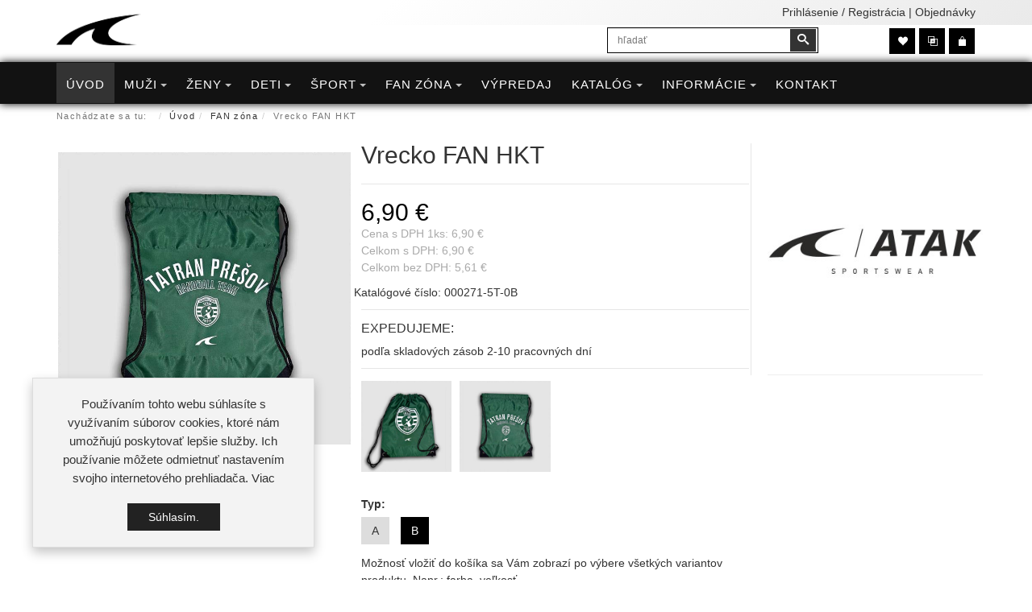

--- FILE ---
content_type: text/html; charset=utf-8
request_url: https://www.shop-atak.sk/vrecko-fan-hkt-1-detail
body_size: 18549
content:
<!DOCTYPE html>
<html lang="sk-sk" dir="ltr" class="responsive com-virtuemart view-productdetails no-layout no-task itemid-101 version-5.6">
<head prefix="og: http://ogp.me/ns# fb: http://ogp.me/ns/fb# product: http://ogp.me/ns/product#">
<base href="https://www.shop-atak.sk/vrecko-fan-hkt-1-detail" />
	<meta http-equiv="content-type" content="text/html; charset=utf-8" />
	<meta http-equiv="X-UA-Compatible" content="IE=edge" />
	<meta name="keywords" content="Vrecko FAN HKT" />
	<meta name="robots" content="index, follow" />
	<meta name="title" content="Vrecko FAN HKT" />
	<meta name="author" content="www.shop-atak.sk" />
	<meta name="HandheldFriendly" content="true" />
	<meta name="apple-touch-fullscreen" content="yes" />
	<meta name="viewport" content="width=device-width, initial-scale=1.0" />
	<meta name="description" content="Vrecko FAN HKT FAN zóna " />
	<meta name="generator" content="tvorba webstránok a eshopov - https://www.vasWEB.net" />
	<title>Vrecko FAN HKT</title>
	<meta property="og:type" content="product" />
	<meta property="og:title" content="Vrecko FAN HKT" />
	<meta property="og:url" content="https://www.shop-atak.sk/vrecko-fan-hkt-1-detail" />
	<meta property="og:site_name" content="ATAK Sportswear Prešov" />
	<meta property="og:description" content="Vrecko FAN HKT FAN zóna" />
	<meta property="og:image" content="https://www.shop-atak.sk/images/virtuemart/product/vrecko-fan-hkt-hk-tatran-presov-02.jpg" />
	<meta property="product:category" content="FAN zóna" />
	<meta property="product:brand" content="ATAK" />
	<meta property="product:price:amount" content="6.9" />
	<meta property="product:price:currency" content="EUR" />
	<meta property="product:sale_price:amount" content="6.9" />
	<meta property="product:sale_price:currency" content="EUR" />
	<meta property="product:retailer_part_no" content="000271-5T-0B" />
	<meta property="product:availability" content="instock" />
	<link href="https://www.shop-atak.sk/vrecko-fan-hkt-1-detail" rel="canonical" />
	<link href="/images/favicon.png" rel="shortcut icon" type="image/x-icon" />
	<link href="https://www.shop-atak.sk//plugins/vmcustom/variant/assets/css/lightslider.css" rel="stylesheet" type="text/css" />
	<link href="/components/com_virtuemart/assets/css/chosen.css?vmver=9d9b7784" rel="stylesheet" type="text/css" />
	<link href="/components/com_virtuemart/assets/css/jquery.fancybox-1.3.4.css?vmver=9d9b7784" rel="stylesheet" type="text/css" />
	<link href="/media/vpframework/css/bootstrap.min.css?v=5.6" rel="stylesheet" type="text/css" />
	<link href="/media/vpframework/css/icons.css?v=5.6" rel="stylesheet" type="text/css" />
	<link href="/media/vpframework/css/animate.css?v=5.6" rel="stylesheet" type="text/css" />
	<link href="/media/vpframework/css/bootstrap-dialog.min.css?v=5.6" rel="stylesheet" type="text/css" />
	<link href="/media/vpframework/css/bootstrap-select.min.css?v=5.6" rel="stylesheet" type="text/css" />
	<link href="/media/vpframework/css/jquery.owl.carousel.min.css?v=5.6" rel="stylesheet" type="text/css" />
	<link href="/media/vpframework/css/jquery.nanoscroller.min.css?v=5.6" rel="stylesheet" type="text/css" />
	<link href="/media/vpframework/css/jquery.mmenu.all.min.css?v=5.6" rel="stylesheet" type="text/css" />
	<link href="/templates/vp_merchant/css/menu.css?ver=5.6" rel="stylesheet" type="text/css" />
	<link href="/templates/vp_merchant/css/megamenu.css?ver=5.6" rel="stylesheet" type="text/css" />
	<link href="/templates/vp_merchant/css/offcanvas.css?ver=5.6" rel="stylesheet" type="text/css" />
	<link href="/templates/vp_merchant/css/virtuemart-imagegallery.css?ver=5.6" rel="stylesheet" type="text/css" />
	<link href="/templates/vp_merchant/css/virtuemart.css?ver=5.6" rel="stylesheet" type="text/css" />
	<link href="/templates/vp_merchant/css/template.css?ver=5.6" rel="stylesheet" type="text/css" />
	<link href="/templates/vp_merchant/css/template-responsive.css?ver=5.6" rel="stylesheet" type="text/css" />
	<link href="/templates/vp_merchant/css/virtuemart-responsive.css?ver=5.6" rel="stylesheet" type="text/css" />
	<link href="/templates/vp_merchant/css/themes/vasweb.css?v=5.6" rel="stylesheet" type="text/css" />
	<link href="/templates/vp_merchant/css/custom/vasweb.custom.css?v=5.6" rel="stylesheet" type="text/css" />
	<style type="text/css">
		.vpf-colorfield-6269656c61 {background-color: #ffffff !important}
		.btn-colorfield.vpf-colorfield-6269656c61 {border-color: #DDD !important}
		.vpf-colorfield-6d6f6472c3a1 {background-color: #3444e1 !important}
		.vpf-colorfield-c48d657276656ec3a1 {background-color: #ff002a !important}
		.vpf-colorfield-746d6176c3a1206d6f6472c3a1 {background-color: #0d0169 !important}
		.vpf-colorfield-746d6176c3a1207a656c656ec3a1 {background-color: #065116 !important}
		.vpf-colorfield-736976c3a1 {background-color: #969696 !important}
		.vpf-colorfield-736976c3bd206d656cc3ad72 {background-color: #7d7d7d !important}
		.vpf-colorfield-7a656c656ec3a1 {background-color: #14b527 !important}
		.vpf-colorfield-c48d6965726e61 {background-color: #000000 !important}
		.vpf-colorfield-6e656f6e6f766f2dc5be6c74c3a1 {background-color: #C4D329 !important}
		.vpf-colorfield-c48dc3ad7261 {background-color: #ffffff !important}
		.btn-colorfield.vpf-colorfield-c48dc3ad7261 {border-color: #DDD !important}
		.vpf-colorfield-62c3a9c5be6f76c3a1 {background-color: #fbfbf9 !important}
		.vpf-colorfield-7275c5be6f76c3a1 {background-color: #e261ca !important}
		.vpf-colorfield-6669616c6f76c3a1 {background-color: #9B4391 !important}
		.vpf-colorfield-6f72616ec5be6f76c3a1 {background-color: #F39334 !important}
		.vpf-colorfield-6c696d65746b6f76c3a1 {background-color: #96e728 !important}
		.vpf-colorfield-62656c6173c3a1 {background-color: #4cc7f5 !important}
		.vpf-colorfield-c5be6c74c3a1 {background-color: #ffef00 !important}
		.vpf-colorfield-6269656c612032 {background-color: #ffffff !important}
		.btn-colorfield.vpf-colorfield-6269656c612032 {border-color: #DDD !important}
		.vpf-colorfield-6e6176792032 {background-color: #191362 !important}
		.vpf-colorfield-7a656c656ec3a12032 {background-color: #1bce3d !important}
		.vpf-colorfield-6e617679 {background-color: #191362 !important}
		.vpf-colorfield-6b68616b69 {background-color: #516f09 !important}
		.vpf-colorfield-61726d79 {background-color: #676238 !important}
		.vpf-colorfield-626f72646f76c3a1 {background-color: #601c1c !important}
		.vpf-colorfield-6dc3a4746f76c3a1 {background-color: #b8fbe9 !important}
		.vpf-colorfield-7374726965626f726ec3a1 {background-color: #c5c5c5 !important}
		.vpf-colorfield-7479726b79736f76c3a1 {background-color: #087261 !important}
		.vpf-colorfield-746d6176c3a120736976c3a1 {background-color: #615D58 !important}
		.vpf-colorfield-c5be6c74c3a120666c756f {background-color: #ebff3e !important}
		.vpf-colorfield-70c3ba64726f76c3a1 {background-color: #ead1d1 !important}
	</style>
	<script type="application/json" class="joomla-script-options new">{"csrf.token":"6d93063cc60ac468ad38313be2e29732","system.paths":{"root":"","base":""},"joomla.jtext":{"JALL":"V\u0161etko","JCANCEL":"Zru\u0161i\u0165","JSAVE":"Ulo\u017ei\u0165","JSHOW":"Zobrazi\u0165","JSUBMIT":"Odosla\u0165","JYES":"\u00c1no","JNO":"Nie","ERROR":"Chyba","MESSAGE":"Spr\u00e1va","NOTICE":"Pozn\u00e1mka","WARNING":"V\u00fdstrahy","JLIB_HTML_BEHAVIOR_CLOSE":"Zavrie\u0165","PLG_SYSTEM_VPFRAMEWORK_COMPARE":"Porovna\u0165","PLG_SYSTEM_VPFRAMEWORK_WISHLIST_SHOW":"Zobrazi\u0165 zoznam priani","COM_VIRTUEMART_PRODUCT_ADDED_SUCCESSFULLY":"Produkt bol pridan\u00fd \u00faspe\u0161ne","TPL_VP_MERCHANT_SELECTPICKER_NOTHING_SELECTED":"Nothing selected","TPL_VP_MERCHANT_SELECTPICKER_NO_RESULT":"No results match","TPL_VP_MERCHANT_SELECTPICKER_ITEM_SELECTED":"{0} item selected","TPL_VP_MERCHANT_SELECTPICKER_N_ITEMS_SELECTED":"{0} items selected","TPL_VP_MERCHANT_SELECTPICKER_ITEM_LIMIT_REACHED":"Limit reached ({n} item max)","TPL_VP_MERCHANT_SELECTPICKER_N_ITEMS_LIMIT_REACHED":"Limit reached ({n} items max)","TPL_VP_MERCHANT_SELECTPICKER_GROUP_ITEM_LIMIT_REACHED":"Group limit reached ({n} item max)","TPL_VP_MERCHANT_SELECTPICKER_GROUP_N_ITEMS_LIMIT_REACHED":"Group limit reached ({n} items max)","TPL_VP_MERCHANT_SELECTPICKER_SELECT_ALL":"Select All","TPL_VP_MERCHANT_SELECTPICKER_DESELECT_ALL":"Deselect All","TPL_VP_MERCHANT_SELECTPICKER_SEPARATOR":", ","JLIB_FORM_FIELD_INVALID":"Nespr\u00e1vne pole:&#160"}}</script>
	<script src="/media/vpframework/js/media/system/js/core.js?a69b9f2c6814009c35f59994c84db654" type="text/javascript"></script>
	<script src="/media/jui/js/jquery.min.js?a69b9f2c6814009c35f59994c84db654" type="text/javascript"></script>
	<script src="/media/jui/js/jquery-noconflict.js?a69b9f2c6814009c35f59994c84db654" type="text/javascript"></script>
	<script src="/media/jui/js/jquery-migrate.min.js?a69b9f2c6814009c35f59994c84db654" type="text/javascript"></script>
	<script src="https://www.shop-atak.sk//plugins/vmcustom/variant/assets/js/lightslider.js" type="text/javascript"></script>
	<script src="/templates/vp_merchant/js/jquery-ui.min.js" type="text/javascript"></script>
	<script src="/components/com_virtuemart/assets/js/jquery.ui.autocomplete.html.js" type="text/javascript"></script>
	<script src="/components/com_virtuemart/assets/js/jquery.noconflict.js" type="text/javascript" async="async"></script>
	<script src="/templates/vp_merchant/js/vmsite.js?vmver=9d9b7784" type="text/javascript"></script>
	<script src="/templates/vp_merchant/js/cvfind.js?vmver=9d9b7784" type="text/javascript"></script>
	<script src="/components/com_virtuemart/assets/js/chosen.jquery.min.js?vmver=9d9b7784" type="text/javascript"></script>
	<script src="/templates/vp_merchant/js/vmprices.js?vmver=9d9b7784" type="text/javascript"></script>
	<script src="/templates/vp_merchant/js/dynupdate.js?vmver=9d9b7784" type="text/javascript"></script>
	<script src="/components/com_virtuemart/assets/js/fancybox/jquery.fancybox-1.3.4.pack.js?vmver=1.3.4" type="text/javascript"></script>
	<script src="/media/vpframework/js/modernizr.min.js?v=5.6" type="text/javascript"></script>
	<script src="/media/vpframework/js/fix-ui-conflict.js" type="text/javascript"></script>
	<script src="/media/vpframework/js/bootstrap.min.js?v=5.6" type="text/javascript"></script>
	<script src="/media/vpframework/js/vpframework.min.js?v=5.6" type="text/javascript"></script>
	<script src="/media/vpframework/js/bootstrap-dialog.min.js?v=5.6" type="text/javascript"></script>
	<script src="/media/vpframework/js/bootstrap-select.min.js?v=5.6" type="text/javascript"></script>
	<script src="/media/vpframework/js/jquery.easing.min.js?v=5.6" type="text/javascript"></script>
	<script src="/media/vpframework/js/jquery.hoverIntent.min.js?v=5.6" type="text/javascript"></script>
	<script src="/media/vpframework/js/jquery.lazyload.min.js?v=5.6" type="text/javascript"></script>
	<script src="/media/vpframework/js/jquery.raty.min.js?v=5.6" type="text/javascript"></script>
	<script src="/media/vpframework/js/jquery.waitforimages.min.js?v=5.6" type="text/javascript"></script>
	<script src="/media/vpframework/js/jquery.equalheight.min.js?v=5.6" type="text/javascript"></script>
	<script src="/media/vpframework/js/jquery.owl.carousel.min.js?v=5.6" type="text/javascript"></script>
	<script src="/media/vpframework/js/jquery.nanoscroller.min.js?v=5.6" type="text/javascript"></script>
	<script src="/media/vpframework/js/jquery.mmenu.all.min.js?v=5.6" type="text/javascript"></script>
	<script src="/media/vpframework/js/jquery.imagelightbox.min.js?v=5.6" type="text/javascript"></script>
	<script src="/media/vpframework/js/jquery.imagelightbox.helper.min.js?v=5.6" type="text/javascript"></script>
	<script src="/media/vpframework/js/jquery.cloudzoom.modified.min.js?v=5.6" type="text/javascript"></script>
	<script src="/templates/vp_merchant/js/menu.min.js?ver=5.6" type="text/javascript"></script>
	<script src="/templates/vp_merchant/js/megamenu.min.js?ver=5.6" type="text/javascript"></script>
	<script src="/templates/vp_merchant/js/offcanvas.min.js?ver=5.6" type="text/javascript"></script>
	<script src="/templates/vp_merchant/js/template.min.js?ver=5.6" type="text/javascript"></script>
	<script src="/media/system/js/punycode.js?a69b9f2c6814009c35f59994c84db654" type="text/javascript"></script>
	<script src="/media/vpframework/js/media/system/js/validate.js?a69b9f2c6814009c35f59994c84db654" type="text/javascript"></script>
	<script type="text/javascript">
//<![CDATA[ 
if (typeof Virtuemart === "undefined"){
	var Virtuemart = {};}
var vmSiteurl = 'https://www.shop-atak.sk/' ;
Virtuemart.vmSiteurl = vmSiteurl;
var vmLang = '&lang=sk';
Virtuemart.vmLang = vmLang; 
var vmLangTag = 'sk';
Virtuemart.vmLangTag = vmLangTag;
var Itemid = '&Itemid=101';
Virtuemart.addtocart_popup = "1" ; 
var vmCartError = Virtuemart.vmCartError = "Vyskytla sa chyba počas aktualizovania vášho košíka.";
var usefancy = true; //]]>

	jQuery(document).ready(function($) {
		$(window).load(function() {
			$(document).trigger('updateVirtueMartCartModule');
		});
	});
	
	</script>
	<script type="application/ld+json">
{"@context":"http:\/\/schema.org","@type":"Organization","name":"ATAK Sportswear Pre\u0161ov","url":"https:\/\/www.shop-atak.sk\/"}
	</script>
	<!-- Joomla Facebook Integration Begin -->
<script type='text/javascript'>
!function(f,b,e,v,n,t,s){if(f.fbq)return;n=f.fbq=function(){n.callMethod?
n.callMethod.apply(n,arguments):n.queue.push(arguments)};if(!f._fbq)f._fbq=n;
n.push=n;n.loaded=!0;n.version='2.0';n.queue=[];t=b.createElement(e);t.async=!0;
t.src=v;s=b.getElementsByTagName(e)[0];s.parentNode.insertBefore(t,s)}(window,
document,'script','https://connect.facebook.net/en_US/fbevents.js');
fbq('init', '420661605556948', {}, {agent: 'pljoomla'});
fbq('track', 'PageView');
</script>
<noscript>
<img height="1" width="1" style="display:none" alt="fbpx"
src="https://www.facebook.com/tr?id=420661605556948&ev=PageView&noscript=1"/>
</noscript>
<!-- DO NOT MODIFY -->
<!-- Joomla Facebook Integration end -->
	<script type="application/json" class="vpf-script-options new">{"URI":"\/index.php","AJAXURI":"\/index.php?option=com_ajax&plugin=vpframework&format=json","PATH":"https:\/\/www.shop-atak.sk\/","TOKEN":"6d93063cc60ac468ad38313be2e29732","ITEMID":101,"UPDATE_TOKEN":0,"VP_MINICART_MODULE_CLASS":"vp-minicart","VP_COMPARE_MODULE_CLASS":"vp-compare","VP_WISHLIST_MODULE_CLASS":"vp-wishlist"}</script>




<script>
  (function(i,s,o,g,r,a,m){i['GoogleAnalyticsObject']=r;i[r]=i[r]||function(){
  (i[r].q=i[r].q||[]).push(arguments)},i[r].l=1*new Date();a=s.createElement(o),
  m=s.getElementsByTagName(o)[0];a.async=1;a.src=g;m.parentNode.insertBefore(a,m)
  })(window,document,'script','//www.google-analytics.com/analytics.js','ga');

  ga('create', 'UA-156451932-1', 'auto');
  ga('send', 'pageview');

</script>
<!-- Universal Google Analytics Plugin by PB Web Development -->


</head>
<body>
	<div class="vpf-wrapper">
			<div class="vpf-topbar">
		<div class="container">
			<div class="inner-container">
				<div class="row">
																<div class="top-right col-xs-12 col-sm-12 col-md-12">
							<div class="inline-mod right "><div class="topmod-content">

<div class="custom"  >
	<p><a href="/pouzivatel">Prihlásenie / Registrácia</a> | <a href="/objednavky">Objednávky</a></p></div>
</div></div>
						</div>
									</div>
			</div>
		</div>
	</div>
		<header id="vpf-header">
	<div class="header-top">
		<div class="container">
			<div class="inner-container">
				<div class="row">
					<div class="col-md-7 vpf-logo align-left-lg align-center-md">
						<a class="brand" href="/"><img class="site-logo logo-mobile visible-xs img-responsive" src="https://www.shop-atak.sk/images/logo-atak.png" alt="ATAK Sportswear Prešov" /><img class="site-logo logo-tablet img-responsive visible-sm" src="https://www.shop-atak.sk/images/logo-atak.png" alt="ATAK Sportswear Prešov" /><img class="site-logo logo-general img-responsive visible-md visible-lg" src="https://www.shop-atak.sk/images/logo-atak.png" alt="ATAK Sportswear Prešov" /></a>
					</div>
											<div class="col-md-3 header-add-margin">
							<div class="product-search">
	<form action="/results,1-32?search=true" method="get">
		<div class="search-input-group"><div class="search-button-cont"><button type="submit" class="btn btn-invert search-button" title="Vyhľadať" onclick="this.form.keyword.focus();"><i class="icon-search"></i><span class="sr-only">Vyhľadať</span></button></div><label for="mod_virtuemart_search" class="sr-only">Vyhľadať</label><input type="text" name="keyword" id="mod_virtuemart_search" maxlength="300" class="form-control"  size="300" value="" placeholder="hľadať"/></div>		<input type="hidden" name="limitstart" value="0" />
		<input type="hidden" name="option" value="com_virtuemart" />
		<input type="hidden" name="view" value="category" />
					<input type="hidden" name="virtuemart_category_id" value="0" />
					</form>
</div>
						</div>
										<div class="col-md-2 last-group">
						<div class="navbar navbar-offcanvas">
															<a class="btn navbar-toggle vpf-offcanvas-toggle" href="#vpf-offcanvas">
									<span class="sr-only">Toggle menu</span>
									<i class="icon-menu7"></i>
								</a>
																						<div class="navbar-offcanvas-modules align-right" data-align="check">
									<div class="wishlist-mod inline-block header-add-margin"><div class="vp-wishlist">
	<div class="vp-dropmod-container">
		<div class="vp-dropmod-anchor btn-jewel-group">
			<a class="btn btn-foricon empty"><i class="icon-heart3 icon-lg"></i></a>
					</div>
		<div class="vp-dropmod-inner">
			<div class="vp-dropmod-contents">
									<div class="vp-dropmod-header empty">
						<div class="row row-mini">
							<div class="col-xs-12 align-center">
								Prosím prihláste sa pre zobrazenie zoznamu prianí							</div>
						</div>
					</div>
								<div class="vp-dropmod-loader hide"><div class="inner"></div></div>
			</div>
		</div>
	</div>
</div></div><div class="compare-mod inline-block header-add-margin"><div class="vp-compare">
	<div class="vp-dropmod-container">
		<div class="vp-dropmod-anchor btn-jewel-group">
			<a class="btn btn-foricon empty"><i class="icon-interset icon-lg"></i></a>
					</div>
		<div class="vp-dropmod-inner">
			<div class="vp-dropmod-contents">
									<div class="vp-dropmod-header empty">
						<div class="row row-mini">
							<div class="col-xs-12 align-center">
								Porovnávanie tovaru je prázdne							</div>
						</div>
					</div>
								<div class="vp-dropmod-loader hide"><div class="inner"></div></div>
			</div>
		</div>
	</div>
	</div>

</div><div class="mini-cart-mod inline-block header-add-margin"><div class="vp-minicart">
	<div class="vp-dropmod-container">
		<div class="vp-dropmod-anchor btn-jewel-group">
			<a class="btn btn-foricon empty"><i class="icon-bag3 icon-lg"></i></a>
			<div class="jewel jewel-top jewel-invert hide">
				<span class="product-count">0</span>
			</div>
		</div>
		<div class="vp-dropmod-inner">
			<div class="vp-dropmod-contents">
									<div class="vp-dropmod-header empty">
						<div class="row row-mini">
							<div class="col-xs-12 align-center">
								Váš košík je prázdny.							</div>
						</div>
					</div>
								<div class="vp-dropmod-loader hide"><div class="inner"></div></div>
			</div>
		</div>
	</div>
</div>

</div>								</div>
													</div>
					</div>
				</div>
			</div>
		</div>
	</div>
		<nav class="navbar navbar-mainmenu visible-md-block visible-lg-block vpf-mainmenu" role="navigation">
		<div class="container">
			<div class="inner-container">
				<div class="collapse navbar-collapse vpf-mega-menu-container">
						<ul class="nav navbar-nav vpf-menu" data-animate="slide" data-easing-open="linear" data-easing-close="linear" data-easing-time="100">
<li class="menuitem item-101 level-1 active active"><a href="/" ><span class="menu-group"><span class="menu-title">Úvod</span></span></a></li><li class="menuitem item-195 level-1 deeper parent mega-expand"><a href="/muzi" ><span class="menu-group"><span class="menu-title">Muži</span></span><span class="caret"></span></a><div class="mega-sub-cont mega-menu-expand" data-megamenu-width="justify"><ul class="row"><li class="menuitem item-272 level-2 submenu divider deeper parent mega-group col-xs-2"><span class="separator">
	<span class="menu-group"><span class="menu-title">Pánske produkty</span></span></span>
<div class="mega-sub-cont mega-menu-group" data-megamenu-width="auto"><ul class="row"><li class="menuitem item-268 level-3 submenu col-xs-12"><a href="/muzi/panske-produkty/vsetky-panske-produkty" ><span class="menu-group"><span class="menu-title">Všetky produkty</span></span></a></li><li class="menuitem item-274 level-3 submenu col-xs-12"><a href="/muzi/panske-produkty/vypredaj" ><span class="menu-group"><span class="menu-title">Výpredaj</span></span></a></li><li class="menuitem item-273 level-3 submenu col-xs-12"><a href="/muzi/panske-produkty/under-armour" ><span class="menu-group"><span class="menu-title">Under Armour</span></span></a></li><li class="menuitem item-507 level-3 submenu col-xs-12"><a href="/de-rossi-muzi" ><span class="menu-group"><span class="menu-title">De Rossi</span></span></a></li></ul></div></li><li class="menuitem item-240 level-2 submenu divider deeper parent mega-group col-xs-3"><span class="separator">
	<span class="menu-group"><span class="menu-title">Voľný čas</span></span></span>
<div class="mega-sub-cont mega-menu-group" data-megamenu-width="auto"><ul class="row"><li class="menuitem item-209 level-3 submenu col-xs-12"><a href="/muzi/volny-cas/tricka-polokosele" ><span class="menu-group"><span class="menu-title">Tričká &amp; polokošele</span></span></a></li><li class="menuitem item-207 level-3 submenu col-xs-12"><a href="/muzi/volny-cas/tielka-scampolo" ><span class="menu-group"><span class="menu-title">Tielka &amp; scampolo</span></span></a></li><li class="menuitem item-203 level-3 submenu col-xs-12"><a href="/muzi/volny-cas/kratke-nohavice" ><span class="menu-group"><span class="menu-title">Krátke nohavice</span></span></a></li><li class="menuitem item-205 level-3 submenu col-xs-12"><a href="/muzi/volny-cas/nohavice-teplaky" ><span class="menu-group"><span class="menu-title">Nohavice &amp; tepláky</span></span></a></li><li class="menuitem item-204 level-3 submenu col-xs-12"><a href="/muzi/volny-cas/mikiny-svetre" ><span class="menu-group"><span class="menu-title">Mikiny &amp; svetre</span></span></a></li><li class="menuitem item-201 level-3 submenu col-xs-12"><a href="/muzi/volny-cas/supravy-bundy" ><span class="menu-group"><span class="menu-title">Súpravy &amp; bundy</span></span></a></li><li class="menuitem item-208 level-3 submenu col-xs-12"><a href="/muzi/volny-cas/termo-kompresne-pradlo" ><span class="menu-group"><span class="menu-title">Termo &amp; kompresné prádlo</span></span></a></li><li class="menuitem item-202 level-3 submenu col-xs-12"><a href="/muzi/volny-cas/doplnky" ><span class="menu-group"><span class="menu-title">Doplnky</span></span></a></li><li class="menuitem item-514 level-3 submenu col-xs-12"><a href="/muzi/volny-cas/ponozky" ><span class="menu-group"><span class="menu-title">Ponožky</span></span></a></li><li class="menuitem item-206 level-3 submenu col-xs-12"><a href="/muzi/volny-cas/obuv" ><span class="menu-group"><span class="menu-title">Obuv</span></span></a></li></ul></div></li><li class="menuitem item-251 level-2 submenu divider deeper parent mega-group col-xs-4"><span class="separator">
	<span class="menu-group with-description"><span class="menu-title">Pánske oblečenie, obuv a dresy</span><span class="menu-desc">Pánske oblečenie na voľný čas, športové oblečenie a dresy od slovenského výrobcu značky ATAK</span></span></span>
<div class="mega-sub-cont mega-menu-group" data-megamenu-width="auto"><ul class="row"><li class="col-xs-12">

<div class="custom"  >
	<p style="margin-top: 0px; border: 0px solid #000; padding: 5px;"><img style="display: block; margin-left: auto; margin-right: auto;" src="/images/menu/panske-oblecenie.jpg" alt="Pánske oblečenie" width="370" height="340" /></p></div>
</li></ul></div></li><li class="menuitem item-241 level-2 submenu divider deeper parent mega-group col-xs-3"><span class="separator">
	<span class="menu-group"><span class="menu-title">Šport</span></span></span>
<div class="mega-sub-cont mega-menu-group" data-megamenu-width="auto"><ul class="row"><li class="menuitem item-242 level-3 submenu col-xs-12"><a href="/muzi/sport/futbal-hadzana-florbal" ><span class="menu-group"><span class="menu-title">Futbal &amp; Hádzaná &amp; Florbal</span></span></a></li><li class="menuitem item-243 level-3 submenu col-xs-12"><a href="/muzi/sport/rozhodca" ><span class="menu-group"><span class="menu-title">Rozhodca</span></span></a></li><li class="menuitem item-244 level-3 submenu col-xs-12"><a href="/muzi/sport/hokej-hokejbal" ><span class="menu-group"><span class="menu-title">Hokej &amp; Hokejbal</span></span></a></li><li class="menuitem item-246 level-3 submenu col-xs-12"><a href="/muzi/sport/volejbal" ><span class="menu-group"><span class="menu-title">Volejbal</span></span></a></li><li class="menuitem item-247 level-3 submenu col-xs-12"><a href="/muzi/sport/cyklistika" ><span class="menu-group"><span class="menu-title">Cyklistika</span></span></a></li><li class="menuitem item-248 level-3 submenu col-xs-12"><a href="/muzi/sport/beh-fitness" ><span class="menu-group"><span class="menu-title">Beh &amp; fitness</span></span></a></li><li class="menuitem item-249 level-3 submenu col-xs-12"><a href="/muzi/sport/tenis-stolny-tenis" ><span class="menu-group"><span class="menu-title">Tenis &amp; Stolný tenis</span></span></a></li><li class="menuitem item-250 level-3 submenu col-xs-12"><a href="/muzi/sport/basketbal" ><span class="menu-group"><span class="menu-title">Basketbal</span></span></a></li><li class="menuitem item-269 level-3 submenu col-xs-12"><a href="/muzi/sport/doplnky" ><span class="menu-group"><span class="menu-title">Doplnky</span></span></a></li><li class="menuitem item-270 level-3 submenu col-xs-12"><a href="/muzi/sport/obuv" ><span class="menu-group"><span class="menu-title">Obuv</span></span></a></li><li class="menuitem item-271 level-3 submenu col-xs-12"><a href="/muzi/sport/lacrosse" ><span class="menu-group"><span class="menu-title">Lacrosse</span></span></a></li></ul></div></li></ul></div></li><li class="menuitem item-196 level-1 deeper parent mega-expand"><a href="/zeny" ><span class="menu-group"><span class="menu-title">Ženy</span></span><span class="caret"></span></a><div class="mega-sub-cont mega-menu-expand" data-megamenu-width="justify"><ul class="row"><li class="menuitem item-275 level-2 submenu divider deeper parent mega-group col-xs-2"><span class="separator">
	<span class="menu-group"><span class="menu-title">Dámske produkty</span></span></span>
<div class="mega-sub-cont mega-menu-group" data-megamenu-width="auto"><ul class="row"><li class="menuitem item-278 level-3 submenu col-xs-12"><a href="/zeny/damske-produkty/vsetky-damske-produkty" ><span class="menu-group"><span class="menu-title">Všetky produkty</span></span></a></li><li class="menuitem item-277 level-3 submenu col-xs-12"><a href="/zeny/damske-produkty/vypredaj-zeny" ><span class="menu-group"><span class="menu-title">Výpredaj</span></span></a></li><li class="menuitem item-276 level-3 submenu col-xs-12"><a href="/zeny/damske-produkty/under-armour-zeny" ><span class="menu-group"><span class="menu-title">Under Armour</span></span></a></li><li class="menuitem item-508 level-3 submenu col-xs-12"><a href="/de-rossi-zeny" ><span class="menu-group"><span class="menu-title">De Rossi</span></span></a></li></ul></div></li><li class="menuitem item-252 level-2 submenu divider deeper parent mega-group col-xs-3"><span class="separator">
	<span class="menu-group"><span class="menu-title">Voľný čas</span></span></span>
<div class="mega-sub-cont mega-menu-group" data-megamenu-width="auto"><ul class="row"><li class="menuitem item-218 level-3 submenu col-xs-12"><a href="/zeny/volny-cas/tricka-polokosele" ><span class="menu-group"><span class="menu-title">Tričká &amp; polokošele</span></span></a></li><li class="menuitem item-216 level-3 submenu col-xs-12"><a href="/zeny/volny-cas/tielka-scampolo" ><span class="menu-group"><span class="menu-title">Tielka &amp; scampolo</span></span></a></li><li class="menuitem item-279 level-3 submenu col-xs-12"><a href="/zeny/volny-cas/saty-sukne" ><span class="menu-group"><span class="menu-title">Šaty &amp; sukne</span></span></a></li><li class="menuitem item-212 level-3 submenu col-xs-12"><a href="/zeny/volny-cas/kratke-nohavice" ><span class="menu-group"><span class="menu-title">Krátke nohavice</span></span></a></li><li class="menuitem item-214 level-3 submenu col-xs-12"><a href="/zeny/volny-cas/nohavice-leginy-teplaky" ><span class="menu-group"><span class="menu-title">Nohavice &amp; legíny &amp; tepláky</span></span></a></li><li class="menuitem item-213 level-3 submenu col-xs-12"><a href="/zeny/volny-cas/mikiny-svetre" ><span class="menu-group"><span class="menu-title">Mikiny &amp; svetre</span></span></a></li><li class="menuitem item-210 level-3 submenu col-xs-12"><a href="/zeny/volny-cas/supravy-bundy" ><span class="menu-group"><span class="menu-title">Súpravy &amp; bundy</span></span></a></li><li class="menuitem item-217 level-3 submenu col-xs-12"><a href="/zeny/volny-cas/termo-kompresne-pradlo" ><span class="menu-group"><span class="menu-title">Termo &amp; kompresné prádlo</span></span></a></li><li class="menuitem item-211 level-3 submenu col-xs-12"><a href="/zeny/volny-cas/doplnky" ><span class="menu-group"><span class="menu-title">Doplnky</span></span></a></li><li class="menuitem item-515 level-3 submenu col-xs-12"><a href="/zeny/volny-cas/ponozky" ><span class="menu-group"><span class="menu-title">Ponožky</span></span></a></li><li class="menuitem item-215 level-3 submenu col-xs-12"><a href="/zeny/volny-cas/obuv" ><span class="menu-group"><span class="menu-title">Obuv</span></span></a></li></ul></div></li><li class="menuitem item-263 level-2 submenu divider deeper parent mega-group col-xs-4"><span class="separator">
	<span class="menu-group with-description"><span class="menu-title">Dámske oblečenie, obuv a dresy</span><span class="menu-desc">Dámske oblečenie na voľný čas, športové oblečenie a dresy od slovenského výrobcu značky ATAK</span></span></span>
<div class="mega-sub-cont mega-menu-group" data-megamenu-width="auto"><ul class="row"><li class="col-xs-12">

<div class="custom"  >
	<p style="margin-top: 0px; border: 0px solid #000; padding: 5px;"><img style="display: block; margin-left: auto; margin-right: auto;" src="/images/menu/damske-oblecenie.jpg" alt="Dámske oblečenie" width="370" height="340" /></p></div>
</li></ul></div></li><li class="menuitem item-253 level-2 submenu divider deeper parent mega-group col-xs-3"><span class="separator">
	<span class="menu-group"><span class="menu-title">Šport</span></span></span>
<div class="mega-sub-cont mega-menu-group" data-megamenu-width="auto"><ul class="row"><li class="menuitem item-254 level-3 submenu col-xs-12"><a href="/zeny/sport/futbal-hadzana-florbal" ><span class="menu-group"><span class="menu-title">Futbal &amp; Hádzaná &amp; Florbal</span></span></a></li><li class="menuitem item-255 level-3 submenu col-xs-12"><a href="/zeny/sport/rozhodca" ><span class="menu-group"><span class="menu-title">Rozhodca</span></span></a></li><li class="menuitem item-256 level-3 submenu col-xs-12"><a href="/zeny/sport/hokej-hokejbal" ><span class="menu-group"><span class="menu-title">Hokej &amp; Hokejbal</span></span></a></li><li class="menuitem item-261 level-3 submenu col-xs-12"><a href="/zeny/sport/volejbal" ><span class="menu-group"><span class="menu-title">Volejbal</span></span></a></li><li class="menuitem item-259 level-3 submenu col-xs-12"><a href="/zeny/sport/cyklistika" ><span class="menu-group"><span class="menu-title">Cyklistika</span></span></a></li><li class="menuitem item-258 level-3 submenu col-xs-12"><a href="/zeny/sport/beh-fitness" ><span class="menu-group"><span class="menu-title">Beh &amp; fitness</span></span></a></li><li class="menuitem item-260 level-3 submenu col-xs-12"><a href="/zeny/sport/tenis-stolny-tenis" ><span class="menu-group"><span class="menu-title">Tenis &amp; Stolný tenis</span></span></a></li><li class="menuitem item-262 level-3 submenu col-xs-12"><a href="/zeny/sport/basketbal" ><span class="menu-group"><span class="menu-title">Basketbal</span></span></a></li><li class="menuitem item-280 level-3 submenu col-xs-12"><a href="/zeny/sport/doplnky" ><span class="menu-group"><span class="menu-title">Doplnky</span></span></a></li><li class="menuitem item-281 level-3 submenu col-xs-12"><a href="/zeny/sport/obuv" ><span class="menu-group"><span class="menu-title">Obuv</span></span></a></li><li class="menuitem item-282 level-3 submenu col-xs-12"><a href="/zeny/sport/lacrosse" ><span class="menu-group"><span class="menu-title">Lacrosse</span></span></a></li></ul></div></li></ul></div></li><li class="menuitem item-197 level-1 deeper parent mega-expand"><a href="/deti" ><span class="menu-group"><span class="menu-title">Deti</span></span><span class="caret"></span></a><div class="mega-sub-cont mega-menu-expand" data-megamenu-width="justify"><ul class="row"><li class="menuitem item-237 level-2 submenu divider deeper parent mega-group col-xs-8"><span class="separator">
	<span class="menu-group with-description"><span class="menu-title">Všetko pre Vaše deti</span><span class="menu-desc">Kvalitné detské oblečenie pre Vaše ratolesti od slovenského výrobcu značky ATAK</span></span></span>
<div class="mega-sub-cont mega-menu-group" data-megamenu-width="auto"><ul class="row"><li class="col-xs-12">

<div class="custom"  >
	<p style="margin-top: 28px; border: 0px solid #000; padding: 5px;"><img style="display: block; margin-left: auto; margin-right: auto;" src="/images/menu/detske-oblecenie.jpg" alt="Detské oblečenie" width="600" height="340" /></p></div>
</li></ul></div></li><li class="menuitem item-238 level-2 submenu divider deeper parent mega-group col-xs-2"><span class="separator">
	<span class="menu-group"><span class="menu-title">Detské oblečenie</span></span></span>
<div class="mega-sub-cont mega-menu-group" data-megamenu-width="auto"><ul class="row"><li class="menuitem item-222 level-3 submenu col-xs-12"><a href="/deti/detske-oblecenie/tricka" ><span class="menu-group"><span class="menu-title">Tričká</span></span></a></li><li class="menuitem item-221 level-3 submenu col-xs-12"><a href="/deti/detske-oblecenie/obuv" ><span class="menu-group"><span class="menu-title">Obuv</span></span></a></li><li class="menuitem item-220 level-3 submenu col-xs-12"><a href="/deti/detske-oblecenie/nohavice-kratasy" ><span class="menu-group"><span class="menu-title">Nohavice &amp; kraťasy</span></span></a></li><li class="menuitem item-219 level-3 submenu col-xs-12"><a href="/deti/detske-oblecenie/mikiny" ><span class="menu-group"><span class="menu-title">Mikiny a bundy</span></span></a></li><li class="menuitem item-286 level-3 submenu col-xs-12"><a href="/deti/detske-oblecenie/dresy" ><span class="menu-group"><span class="menu-title">Dresy</span></span></a></li><li class="menuitem item-287 level-3 submenu col-xs-12"><a href="/deti/detske-oblecenie/doplnky" ><span class="menu-group"><span class="menu-title">Doplnky</span></span></a></li></ul></div></li></ul></div></li><li class="menuitem item-198 level-1 deeper parent mega-expand"><a href="/sport" ><span class="menu-group"><span class="menu-title">Šport</span></span><span class="caret"></span></a><div class="mega-sub-cont mega-menu-expand" data-megamenu-width="justify"><ul class="row"><li class="menuitem item-264 level-2 submenu divider deeper parent mega-group col-xs-3"><span class="separator">
	<span class="menu-group"><span class="menu-title">Dresy, športové oblečenie</span></span></span>
<div class="mega-sub-cont mega-menu-group" data-megamenu-width="auto"><ul class="row"><li class="menuitem item-226 level-3 submenu col-xs-12"><a href="/sport/dresy-sportove-oblecenie-vybava-na-sport/futbal-hadzana-florbal" ><span class="menu-group"><span class="menu-title">Futbal &amp; Hádzaná &amp; Florbal</span></span></a></li><li class="menuitem item-230 level-3 submenu col-xs-12"><a href="/sport/dresy-sportove-oblecenie-vybava-na-sport/rozhodca" ><span class="menu-group"><span class="menu-title">Rozhodca</span></span></a></li><li class="menuitem item-227 level-3 submenu col-xs-12"><a href="/sport/dresy-sportove-oblecenie-vybava-na-sport/hokej-hokejbal" ><span class="menu-group"><span class="menu-title">Hokej &amp; Hokejbal</span></span></a></li><li class="menuitem item-231 level-3 submenu col-xs-12"><a href="/sport/dresy-sportove-oblecenie-vybava-na-sport/volejbal" ><span class="menu-group"><span class="menu-title">Volejbal</span></span></a></li><li class="menuitem item-223 level-3 submenu col-xs-12"><a href="/sport/dresy-sportove-oblecenie-vybava-na-sport/cyklistika" ><span class="menu-group"><span class="menu-title">Cyklistika</span></span></a></li><li class="menuitem item-224 level-3 submenu col-xs-12"><a href="/sport/dresy-sportove-oblecenie-vybava-na-sport/beh-fitness" ><span class="menu-group"><span class="menu-title">Beh &amp; fitness</span></span></a></li><li class="menuitem item-228 level-3 submenu col-xs-12"><a href="/sport/dresy-sportove-oblecenie-vybava-na-sport/tenis-stolny-tenis" ><span class="menu-group"><span class="menu-title">Tenis &amp; Stolný tenis</span></span></a></li><li class="menuitem item-229 level-3 submenu col-xs-12"><a href="/sport/dresy-sportove-oblecenie-vybava-na-sport/basketbal" ><span class="menu-group"><span class="menu-title">Basketbal</span></span></a></li><li class="menuitem item-288 level-3 submenu col-xs-12"><a href="/sport/dresy-sportove-oblecenie-vybava-na-sport/doplnky" ><span class="menu-group"><span class="menu-title">Doplnky</span></span></a></li><li class="menuitem item-289 level-3 submenu col-xs-12"><a href="/sport/dresy-sportove-oblecenie-vybava-na-sport/obuv" ><span class="menu-group"><span class="menu-title">Obuv</span></span></a></li><li class="menuitem item-290 level-3 submenu col-xs-12"><a href="/sport/dresy-sportove-oblecenie-vybava-na-sport/lacrosse" ><span class="menu-group"><span class="menu-title">Lacrosse</span></span></a></li></ul></div></li><li class="menuitem item-265 level-2 submenu divider deeper parent mega-group col-xs-9"><span class="separator">
	<span class="menu-group with-description"><span class="menu-title">Výbava pre šport, dresy, športové oblečenie</span><span class="menu-desc">Futbalové dresy, hokejové dresy, cyklistické dresy, športové oblečenie a výbava pre Váš obľúbený šport.</span></span></span>
<div class="mega-sub-cont mega-menu-group" data-megamenu-width="auto"><ul class="row"><li class="col-xs-12">

<div class="custom"  >
	<p style="margin-top: 20px; border: 0px solid #000; padding: 5px;"><img style="display: block; margin-left: auto; margin-right: auto;" src="/images/menu/dresy-sportove-oblecenie.jpg" alt="Dresy, športové oblečenie" width="804" height="340" /></p></div>
</li></ul></div></li></ul></div></li><li class="menuitem item-199 level-1 deeper parent mega-expand"><a href="/fan-zona" ><span class="menu-group"><span class="menu-title">FAN zóna</span></span><span class="caret"></span></a><div class="mega-sub-cont mega-menu-expand" data-megamenu-width="justify"><ul class="row"><li class="menuitem item-267 level-2 submenu divider deeper parent mega-group col-xs-9"><span class="separator">
	<span class="menu-group with-description"><span class="menu-title">Fandíte spolu s nami</span><span class="menu-desc">Fanúšikovské predmety pre verných fanúšikov slovenských športovcov, či fanúšikov rôznych športových klubov a športovcov.</span></span></span>
<div class="mega-sub-cont mega-menu-group" data-megamenu-width="auto"><ul class="row"><li class="col-xs-12">

<div class="custom"  >
	<p style="margin-top: 28px; border: 0px solid #000; padding: 5px;"><img style="display: block; margin-left: auto; margin-right: auto;" src="/images/menu/fanusikovske-predmety.jpg" alt="Fanúšikovské predmety" width="804" height="340" /></p></div>
</li></ul></div></li><li class="menuitem item-266 level-2 submenu divider deeper parent mega-group col-xs-3"><span class="separator">
	<span class="menu-group"><span class="menu-title">Všetko pre fanúšikov</span></span></span>
<div class="mega-sub-cont mega-menu-group" data-megamenu-width="auto"><ul class="row"><li class="menuitem item-235 level-3 submenu col-xs-12"><a href="/fan-zona/vsetko-pre-fanusikov/svk" ><span class="menu-group"><span class="menu-title">SVK</span></span></a></li><li class="menuitem item-236 level-3 submenu col-xs-12"><a href="/fan-zona/vsetko-pre-fanusikov/tatran-handball" ><span class="menu-group"><span class="menu-title">Tatran Handball</span></span></a></li><li class="menuitem item-232 level-3 submenu col-xs-12"><a href="/fan-zona/vsetko-pre-fanusikov/fc-tatran-presov" ><span class="menu-group"><span class="menu-title">FC Tatran Prešov</span></span></a></li><li class="menuitem item-233 level-3 submenu col-xs-12"><a href="/fan-zona/vsetko-pre-fanusikov/hc-slovan" ><span class="menu-group"><span class="menu-title">HC Slovan</span></span></a></li><li class="menuitem item-234 level-3 submenu col-xs-12"><a href="/fan-zona/vsetko-pre-fanusikov/svf" ><span class="menu-group"><span class="menu-title">SVF</span></span></a></li><li class="menuitem item-516 level-3 submenu col-xs-12"><a href="/fan-zona/vsetko-pre-fanusikov/sgf" ><span class="menu-group"><span class="menu-title">SGF</span></span></a></li><li class="menuitem item-539 level-3 submenu col-xs-12"><a href="/fan-zona/vsetko-pre-fanusikov/fk-humenne" ><span class="menu-group"><span class="menu-title">FK Humenné</span></span></a></li><li class="menuitem item-540 level-3 submenu col-xs-12"><a href="/fan-zona/vsetko-pre-fanusikov/hk-detva" ><span class="menu-group"><span class="menu-title">HK Doxxbet Detva</span></span></a></li><li class="menuitem item-518 level-3 submenu col-xs-12"><a href="/fan-zona/vsetko-pre-fanusikov/vk-one-ruzomberok" ><span class="menu-group"><span class="menu-title">VK ONE Ružomberok</span></span></a></li><li class="menuitem item-522 level-3 submenu col-xs-12"><a href="/fan-zona/vsetko-pre-fanusikov/the-run-slovakia" ><span class="menu-group"><span class="menu-title">THE RUN SLOVAKIA</span></span></a></li><li class="menuitem item-542 level-3 submenu col-xs-12"><a href="/fan-zona/vsetko-pre-fanusikov/presov-running" ><span class="menu-group"><span class="menu-title">Prešov RUNNING</span></span></a></li><li class="menuitem item-541 level-3 submenu col-xs-12"><a href="/fan-zona/vsetko-pre-fanusikov/me-3d-archery" ><span class="menu-group"><span class="menu-title">ME 3D ARCHERY </span></span></a></li></ul></div></li></ul></div></li><li class="menuitem item-194 level-1"><a href="/vypredaj" ><span class="menu-group"><span class="menu-title">Výpredaj</span></span></a></li><li class="menuitem item-330 level-1 divider deeper parent mega-expand"><span class="separator">
	<span class="menu-group"><span class="menu-title">Katalóg</span></span><span class="caret"></span></span>
<div class="mega-sub-cont mega-menu-expand" data-megamenu-width="auto"><ul class="row"><li class="menuitem item-339 level-2 submenu col-xs-3"><a href="/katalog/futbal" ><span class="menu-group"><span class="menu-title">Futbal</span></span></a></li><li class="menuitem item-340 level-2 submenu col-xs-3"><a href="/katalog/volejbal" ><span class="menu-group"><span class="menu-title">Volejbal</span></span></a></li><li class="menuitem item-341 level-2 submenu col-xs-3"><a href="/katalog/hokej" ><span class="menu-group"><span class="menu-title">Hokej</span></span></a></li><li class="menuitem item-342 level-2 submenu col-xs-3"><a href="/katalog/basketbal" ><span class="menu-group"><span class="menu-title">Basketbal</span></span></a></li></ul></div></li><li class="menuitem item-331 level-1 divider deeper parent mega-expand"><span class="separator">
	<span class="menu-group"><span class="menu-title">Informácie</span></span><span class="caret"></span></span>
<div class="mega-sub-cont mega-menu-expand" data-megamenu-width="auto"><ul class="row"><li class="menuitem item-332 level-2 submenu col-xs-12"><a href="/informacie/sposob-dorucenia-a-platby" ><span class="menu-group"><span class="menu-title">Spôsob doručenia a platby</span></span></a></li><li class="menuitem item-334 level-2 submenu col-xs-12"><a href="/informacie/obchodne-podmienky" ><span class="menu-group"><span class="menu-title">Obchodné podmienky</span></span></a></li><li class="menuitem item-335 level-2 submenu col-xs-12"><a href="/informacie/reklamacne-podmienky" ><span class="menu-group"><span class="menu-title">Reklamačné podmienky</span></span></a></li><li class="menuitem item-333 level-2 submenu col-xs-12"><a href="/informacie/ochrana-osobnych-udajov" ><span class="menu-group"><span class="menu-title">Ochrana osobných údajov</span></span></a></li><li class="menuitem item-336 level-2 submenu col-xs-12"><a href="https://www.shop-atak.sk/images/virtuemart/vendor/reklamacny-protokol.pdf" target="_blank" ><span class="menu-group"><span class="menu-title">Reklamačný protokol</span></span></a></li><li class="menuitem item-337 level-2 submenu col-xs-12"><a href="https://www.shop-atak.sk/images/virtuemart/vendor/odstupenie-od-kupnej-zmluvy.pdf" target="_blank" ><span class="menu-group"><span class="menu-title">Odstúpenie od zmluvy</span></span></a></li><li class="menuitem item-473 level-2 submenu col-xs-12"><a href="/informacie/zlava-pre-poistencov-vszp" ><span class="menu-group"><span class="menu-title">Zľava pre poistencov VšZP</span></span></a></li></ul></div></li><li class="menuitem item-200 level-1"><a href="/kontakt" ><span class="menu-group"><span class="menu-title">Kontakt</span></span></a></li></ul>
				</div>
			</div>
		</div>
	</nav>
	</header>				<div id="mainbody">
	<div class="container">
		<div class="inner-container">
							<div class="breadcrumbs-cont">
					<ul class="breadcrumb">
	<li class="active">Nachádzate sa tu: &#160;</li><li><a class="hover-invert" href="/">Úvod</a></li><li><a class="hover-invert" href="/fan-zona">FAN zóna</a></li><li class="active">Vrecko FAN HKT</li></ul>

				</div>
												<div class="row">
								<div id="content" class="col-xs-12 col-sm-12 col-md-12">
															<main id="main" role="main">
						<div id="system-message-container">
	</div>

						<article class="productdetails-view vm-productdetails" itemscope itemtype="http://schema.org/Product">
	<div class="row row-condensed">
		<div class="col-sm-4">
					<figure class="product-image-gallery-cont">
					<meta itemprop="image" content="https://www.shop-atak.sk/images/virtuemart/product/vrecko-fan-hkt-hk-tatran-presov-02.jpg"/>
				<div class="product-image-gallery-main-cont">
										<a href="/images/virtuemart/product/vrecko-fan-hkt-hk-tatran-presov-02.jpg" class="vpf-zoom" id="product-image-gallery" rel="adjustX: 10, adjustY:0">
					<img src="/images/virtuemart/product/vrecko-fan-hkt-hk-tatran-presov-02.jpg" alt="Vrecko FAN HKT" class="responsive-image"/>
				</a>
								</div>
		
							<div class="hide">
														<a href="/images/virtuemart/product/vrecko-fan-hkt-hk-tatran-presov-02.jpg" class="vpf-zoom-gallery" data-key="0" data-sync="#product-light-box-images" rel="useZoom: 'product-image-gallery', smallImage: '/images/virtuemart/product/vrecko-fan-hkt-hk-tatran-presov-02.jpg'">
						<img src="/images/virtuemart/product/resized/vrecko-fan-hkt-hk-tatran-presov-02_320x320.jpg" alt="Vrecko FAN HKT" />
					</a>
							</div>
							<div id="product-light-box-images">
				<a href="/images/virtuemart/product/vrecko-fan-hkt-hk-tatran-presov-02.jpg" title="Vrecko FAN HKT" class="active" data-key="0" data-imagelightbox="f"></a>			</div>
				
	</figure>
		</div>
		<div class="col-sm-5">
			<div class="product-title-cont">
				<h1 class="product-title" itemprop="name">Vrecko FAN HKT</h1>
											</div>
						<div class="product-rating-cont clearfix">
							</div>
			<div class="product-price-stock-sku-cont">
					<div class="product-price" id="productPrice629" itemprop="offers" itemscope itemtype="http://schema.org/Offer">
					<meta itemprop="price" content="6.90"/>
			<meta itemprop="priceCurrency" content="EUR"/>
							<meta itemprop="availability" content="http://schema.org/InStock"/>
													<meta itemprop="sku" content="000271-5T-0B"/>
												<meta itemprop="url" content="https://www.shop-atak.sk/vrecko-fan-hkt-1-detail"/>
						<meta itemprop="itemCondition" content="NewCondition" />
										<div class="product-sales-price">
				<div class="PricesalesPrice vm-display vm-price-value"><span class="vm-price-desc"></span><span class="PricesalesPrice">6,90 €</span></div>			</div>
													<div class="product-all-prices text-muted">
					<div class="PricevariantModification vm-nodisplay"><span class="vm-price-desc">Modifikátor ceny variantu</span><span class="PricevariantModification"></span></div><div class="PricesalesPriceWithDiscount vm-nodisplay"><span class="vm-price-desc">Predajná cena po zľave</span><span class="PricesalesPriceWithDiscount"></span></div><div class="PricesalesPrice vm-display vm-price-value"><span class="vm-price-desc">Cena s DPH 1ks: </span><span class="PricesalesPrice">6,90 €</span></div><div class="PricesalesPriceTt vm-display vm-price-value"><span class="vm-price-desc">Celkom s DPH: </span><span class="PricesalesPriceTt">6,90 €</span></div><div class="PricepriceWithoutTaxTt vm-display vm-price-value"><span class="vm-price-desc">Celkom bez DPH: </span><span class="PricepriceWithoutTaxTt">5,61 €</span></div>				</div>
						</div>
				<div class="product-stock-sku-cont row row-condensed">
																					<div class="product-sku-cont col-sm-12">
							  Katalógové číslo: 000271-5T-0B						</div>
									</div>

			</div>
										<div class="ontop-fields-cont">
						<div class="product-fields">
	
				
							 
				<div class="product-field product-field-type-S">
																	<div class="product-fields-title-wrapper">
							<span class="product-fields-title">EXPEDUJEME:</span>
						</div>
																<div class="product-field-display">
							
podľa skladových zásob 2-10 pracovných dní						</div>
														</div>
										</div>
				</div>
										<div class="product-addtocart-cont">
						<div class="product-cart-variants">
	
				
							 
				<div class="product-field product-field-type-E">
																<div class="product-field-display">
							<div class="variants-p628 cS-hidden">
		 <div class="widthauto variant25 floatleft col0">
							<a href="/vrecko-fan-hkt-detail" title="Vrecko FAN HKT" class="variantUpdate" data-id="628"><img  loading="lazy"  src="/images/virtuemart/product/resized/vrecko-fan-hkt-hk-tatran-presov-01_320x320.jpg"  alt="Vrecko FAN HKT"  /></a>
						<div class="clear"></div>
					</div>
				 <div class="widthauto variant25 floatleft col1 active">
							<a href="/vrecko-fan-hkt-1-detail" title="Vrecko FAN HKT" class="variantUpdate" data-id="629"><img  loading="lazy"  src="/images/virtuemart/product/resized/vrecko-fan-hkt-hk-tatran-presov-02_320x320.jpg"  alt="Vrecko FAN HKT"  /></a>
						<div class="clear"></div>
					</div>
		<div class="clear" style="clear:both;"></div>
</div>
<script>
 (function($){
		var $variant = jQuery('.variants-p628');
	$variant.find('.variantUpdate').removeClass('variantUpdate').click( function(e) {
		var url = jQuery(this).attr('href');
				Virtuemart.containerSelector = '.productdetails-view';
		Virtuemart.container= jQuery(Virtuemart.containerSelector);
				Virtuemart.updateContent(url);
		return false;
	});
	$variant.lightSlider({
        item:4,
        loop:false,
        slideMove:2,
        easing: 'cubic-bezier(0.25, 0, 0.25, 1)',
        speed:600,
        responsive : [
            {
                breakpoint:800,
                settings: {
                    item:3,
                    slideMove:1,
                    slideMargin:6,
                  }
            },
            {
                breakpoint:480,
                settings: {
                    item:2,
                    slideMove:1
                  }
            }
        ],
		onSliderLoad: function() {
            setTimeout( function(){
				$variant.removeClass('cS-hidden').closest('.product-cart-variants').addClass('display-on-mouseover');
			},1000);
			
        } 
    });
 })(jQuery)
</script>
						</div>
														</div>
										</div>
					<div class="addtocart-area">
	<form method="post" class="product js-recalculate" action="/" target="_parent">
			<div class="product-cart-variants">
	
				
							 
				<div class="product-field product-field-type-C">
																<div class="product-field-display">
							<span class="vm-cmv-label">Typ:</span><div class="vpf-radio-button vpf-button-group">
	<label for="customProductData_629_5039cvard0A" id="customProductData_629_5039cvard0A-lbl"><input type="radio" name="field[629][5039][customfield_value][0]" id="customProductData_629_5039cvard0A" value="A" class=" cvselection no-vm-bind" data-dynamic-update="1" data-cvsel="field5039"><span class="btn btn-fieldvalue">A</span></label>
	<label for="customProductData_629_5039cvard0B" id="customProductData_629_5039cvard0B-lbl"><input type="radio" name="field[629][5039][customfield_value][0]" id="customProductData_629_5039cvard0B" value="B" checked class=" cvselection no-vm-bind" data-dynamic-update="1" data-cvsel="field5039"><span class="btn btn-fieldvalue">B</span></label>
</div>
						</div>
																<div class="product-field-desc">Možnosť vložiť do košíka sa Vám zobrazí po výbere všetkých variantov produktu. Napr.: farba, veľkosť.<br><br></div> 
									</div>
										</div>
			<div class="addtocart-bar clearfix">
	
													<span class="quantity-box-cont quantity-box">
					<input type="text" class="form-control input-lg quantity-input js-recalculate" name="quantity[]" data-errStr="Tento produkt je možné zakúpiť len v násobkoch %s kusov." value="1" init="1" step="1" />
				</span>
				<span class="quantity-controls-cont quantity-controls js-recalculate">
					<button type="button" class="quantity-controls quantity-plus"><i class="icon-arrow-up"></i></button>
					<button type="button" class="quantity-controls quantity-minus"><i class="icon-arrow-down"></i></button>
				</span>
						
								<span class="addtocart-button-cont">
					<input type="submit" name="addtocart" class="btn btn-invert btn-addtocart  btn-lg addtocart-button" value="Do košíka" title="Do košíka" />									</span>
				<noscript><input type="hidden" name="task" value="add"/></noscript>
						
						
			</div>
		<input type="hidden" name="option" value="com_virtuemart" />
		<input type="hidden" name="view" value="cart" />
		<input type="hidden" name="virtuemart_product_id[]" value="629" />
		<input type="hidden" class="pname" value="Vrecko FAN HKT" />
					<input type="hidden" name="Itemid" value="101" />
			</form>
</div>				</div>
						<div class="product-action-buttons-cont">
									<button type="button" class="vpf-addtowishlist-btn btn btn-nobg hover-invert" title="Pridať do zoznamu priani" data-productname="Vrecko FAN HKT" data-productid="629">
						<i class="icon-heart3 icon-circle"></i>&nbsp;<span>Pridať do zoznamu priani</span>
					</button>
													<button type="button" class="vpf-addtocompare-btn btn btn-nobg hover-invert" title="Pridať do porovnávania" data-productname="Vrecko FAN HKT" data-productid="629">
						<i class="icon-interset icon-circle"></i>&nbsp;<span>Pridať do porovnávania</span>
					</button>
												<a href="/fan-zona" class="btn btn-nobg hover-invert btn-backtocat" title="FAN zóna">
					<i class="icon-undo2 icon-circle"></i>&nbsp;<span>Späť na: FAN zóna</span>
				</a>
							</div>
			
		</div>
					<div class="col-sm-3">
				<div class="product-top-right-cont">
																	<meta itemprop="brand" content="ATAK"/>
	<meta itemprop="manufacturer" content="ATAK"/>
			<div class="product-details-manufacturer-logo">
			<div class="man-inner">
									<a href="#vm-mfg-modal-1" class="mfg-modal-link" data-toggle="modal" ><img  class="'mfg-thumb-image responsive-image'"  loading="lazy"  src="/images/virtuemart/manufacturer/resized/atak-logo-vyrobca_320x320.jpg"  alt="ATAK Sportswear Prešov"  /></a>
							</div>
		</div>
		<div class="boot-modal fade" id="vm-mfg-modal-1" tabindex="-1" role="dialog" aria-labelledby="myModalLabel-1" aria-hidden="true">
			<div class="modal-dialog">
				<div class="modal-content">	
					<div class="modal-header">
						<button type="button" class="close" data-dismiss="modal">
							<span aria-hidden="true">&times;</span><span class="sr-only">Zavrieť</span>
						</button>
						<h4 class="modal-title">ATAK</h4>
					</div>
					<div class="modal-body">
						<div class="row">
														<div class="col-xs-4">
								<img  class="'mfg-thumb-image responsive-image'"  loading="lazy"  src="/images/virtuemart/manufacturer/resized/atak-logo-vyrobca_320x320.jpg"  alt="ATAK Sportswear Prešov"  />							</div>
														<div class="col-xs-8">
																	<div class="mf-desc">
										<p>ATAK™ Sportswear Prešov je slovenský výrobca športových dresov pre tímové a individuálne športy a iného športového a voľnočasového oblečenia. Od začiatku existencie sme vďaka našej kvalite, flexibilite a prijateľnej cenovej úrovni, obliekli nespočetné množstvo tímov vo futbale, hádzanej, volejbale, basketbale, hokeji a ďalších športoch, doma i v zahraničí. ATAK Sportswear Prešov je tu aj pre Váš športový klub a team.</p>									</div>
																									<div class="mf-email">
										<span id="cloak14055">Táto e-mailová adresa je chránená pred spamovacími robotmi. Na jej zobrazenie potrebujete mať nainštalovaný JavaScript.</span><script type='text/javascript'>
 //<![CDATA[
 jQuery(document).ready(function($) {
 $('#cloak14055').html('');
 var prefix = '&#109;a' + 'i&#108;' + '&#116;o';
 var path = 'hr' + 'ef' + '=';
 var part14055 = 'tr&#97;d&#101;1' + '&#64;';
 part14055 = part14055 + '&#97;t&#97;k' + '&#46;' + 'sk';
 var part_text14055 = 'tr&#97;d&#101;1@&#97;t&#97;k.sk';
 $('#cloak14055').append('<a ' + path + '\'' + prefix + ':' + part14055 + '\'>'+part_text14055+'<\/a>');
 });
 //]]>
 </script>									</div>
																									<div class="mf-url">
										<a href="http://www.atak.sk" target="_blank">
											<span>www.atak.sk</span>
										</a>
									</div>
															</div>
						</div>
					</div>
					<div class="modal-footer">
						<a class="btn btn-base" target="_top" href="/vyrobca/atak/panske-oblecenie">Zobraziť všetkých produkty ATAK</a>
						<button class="btn btn-default" data-dismiss="modal" aria-hidden="true">Zavrieť</button>
					</div>
				</div>
			</div>
		</div>
																																				</div>
			</div>
			</div>
	<div class="row row-condensed">
				
		<div class="col-xs-12">
			<div class="product-bottom-cont">
				<div class="row row-condensed">
					<div class="col-sm-12">
													<div class="product-tabpanel" role="tabpanel">
								<!-- Nav tabs -->
								<ul class="nav nav-tabs" role="tablist">
																																						<li role="presentation" class="active">
											<a href="#tab-product-desc" aria-controls="tab-product-desc" role="tab" data-toggle="tab">Popis</a>
										</li>
																										</ul>
								<!-- Tab panes -->
								<div class="tab-content">
																																						<div role="tabpanel" class="tab-pane fade in active" id="tab-product-desc">
											<div class="description"><h2>Vrecko FAN HKT</h2>
<p>Vrecko pre fanúšikov hádzanárskeho klubu HK Tatran Prešov</p>
<p>Športové vrecko vhodné na obuv, prezúvky, prípadne iné ďalšie využitie<br />Materiál 100% polyester</p></div>																					</div>
																										</div>
							</div>
											</div>
									</div>
			</div>
		</div>
		
			</div>
	
		
	
		
	<script   id="cvselvars529441a79554596b890714c6485a629f-js" type="text/javascript" >//<![CDATA[ 
(function($){$(function(){Virtuemart.setBrowserState = true;$(document).on('init.cvfind', function(){$('[data-cvsel="field5039"]').off('change',Virtuemart.cvFind).on('change',{variants:[["/vrecko-fan-hkt-detail","A"],["/vrecko-fan-hkt-1-detail","B"]]},Virtuemart.cvFind);});$(document).trigger('init.cvfind');$('body').on('updateVirtueMartProductDetail', function(){$(document).trigger('init.cvfind');});$(document).on('vm.category.page.loaded', function(){$(document).trigger('init.cvfind');});});})(jQuery); //]]>
</script><script   id="updateChosen-js" type="text/javascript" >//<![CDATA[ 
if (typeof Virtuemart === "undefined")
	var Virtuemart = {};
	Virtuemart.updateChosenDropdownLayout = function() {
		var vm2string = {editImage: 'edit image',select_all_text: 'Vybrať všetko',select_some_options_text: 'Dostupné pre všetkých'};
		jQuery("select.vm-chzn-select").chosen({enable_select_all: true,select_all_text : vm2string.select_all_text,select_some_options_text:vm2string.select_some_options_text,disable_search_threshold: 5});
		//console.log("updateChosenDropdownLayout");
	}
	jQuery(document).ready( function() {
		Virtuemart.updateChosenDropdownLayout($);
	}); //]]>
</script><script   id="updDynamicListeners-js" type="text/javascript" >//<![CDATA[ 
jQuery(document).ready(function($) { 
  if(Virtuemart.container) {
    Virtuemart.updateDynamicUpdateListeners();
  }
}); //]]>
</script><script   id="ready.vmprices-js" type="text/javascript" >//<![CDATA[ 
jQuery(document).ready(function($) {

		Virtuemart.product($("form.product"));
}); //]]>
</script><script   id="productImageGallery-js" type="text/javascript" >//<![CDATA[ 
jQuery(document).ready(function($) {
  $(document).on('vm.product.images.loaded', function(){
    $('.product-thumb-carousel').owlCarousel({
      itemsCustom: [[0, 1], [219, 2], [299, 3], [459, 4], [640, 5], [747, 3], [1259, 4]],
      responsiveRefreshRate: 50,
      autoPlay: 5000,
      theme: 'owl-thumbnail-carousel',
      navigation: true,
      pagination: false,
      slideSpeed: 200,
      paginationSpeed: 800,
      rewindSpeed: 600,
      stopOnHover: true,
      rewindNav: true,
      navigationText: false
    });
  });
  $(document).trigger('vm.product.images.loaded');
  $('body').on('updateVirtueMartProductDetail', function() {
    $(document).trigger('vm.product.images.loaded');
  });
}); //]]>
</script><script   id="productRating-js" type="text/javascript" >//<![CDATA[ 
jQuery(document).ready(function($) {
	$(document).on('vpf.rating.updated', function() {
		$('.vm-product-rating').raty({
		score: function() {
			return $(this).data('score') ? $(this).data('score') : 0;
		},
		numberMax: 5,
		number: 5,
		hints: ['1 Hviezdičky','2 Hviezdičky','3 Hviezdičky','4 Hviezdičky','5 Hviezdičky'],
		starType: 'i',
		halfShow: true,
		readOnly: true,
		noRatedMsg: 'Nie je ešte ohodnotené'
		});
	});
	$(document).trigger('vpf.rating.updated');
}); //]]>
</script>	
</article>
<script type="text/javascript">
	Virtuemart.container = jQuery('.productdetails-view');
	Virtuemart.containerSelector = '.productdetails-view';
</script>
					</main>
														</div>
											</div>
										<section class="main-bottom-horizontal">
					<div class="row">
						<div class="col-md-12 col-xs-12 horizontal-module"><div class="module-cont module-autowidth "><h3 class="mod-header">Mohlo by Vás zaujímať</h3><div class="vm-product-module product-module">
		
	<div class="product-listing mode-grid lazyload-enabled">
					<div class="row row-condensed">
								<div class="product product-item col-xs-6 col-sm-6 col-md-4 col-lg-3">
				<a href="/hokejove-rukavice-bauer-x-int-bkw-detail">
									</a>
				<div class="product-inner" itemscope itemtype="http://schema.org/Product">
					<meta itemprop="name" content="Hokejové rukavice Bauer X INT BKW"/>
											<meta itemprop="image" content="https://www.shop-atak.sk/images/virtuemart/product/hokejove-rukavice-bauer-x-int-bkw.jpg"/>
										<div class="product-image-cont">
						<a href="/hokejove-rukavice-bauer-x-int-bkw-detail">
															<img src="/media/vpframework/images/lazyload-dummy.png" data-original="/images/virtuemart/product/resized/hokejove-rukavice-bauer-x-int-bkw_320x320.jpg" alt="Hokejové rukavice Bauer X INT BKW" class="container-fit-image display-always-image load-lazily"/>													</a>
							<div class="product-action-buttons display-on-mouseover" data-animate="fadeIn animated-fast">
		<button type="button" class="vpf-quickview-btn btn btn-foricon hasTooltip" title="Rýchly náhľad" data-productid="7245" data-catid="32"><i class="icon-zoomin2 icon-lg"></i><span class="sr-only">Rýchly náhľad</span></button><button type="button" class="vpf-addtowishlist-btn btn btn-foricon hasTooltip" title="Pridať do zoznamu priani" data-productname="Hokejové rukavice Bauer X INT BKW" data-productid="7245"><i class="icon-heart3 icon-lg"></i><span class="sr-only">Pridať do zoznamu priani</span></button><button type="button" class="vpf-addtocompare-btn btn btn-foricon hasTooltip" title="Pridať do porovnávania" data-productname="Hokejové rukavice Bauer X INT BKW" data-productid="7245"><i class="icon-interset icon-lg"></i><span class="sr-only">Pridať do porovnávania</span></button>	</div>
					</div>
					<div class="product-name-cont">
						<h2 class="product-name">
							<a href="/hokejove-rukavice-bauer-x-int-bkw-detail" title="Hokejové rukavice Bauer X INT BKW" class="hover-invert" itemprop="url">Hokejové rukavice Bauer X INT BKW</a>
						</h2>
					</div>
																<div class="product-price-cont">
								<div class="product-price" id="productPrice7245" itemprop="offers" itemscope itemtype="http://schema.org/Offer">
					<meta itemprop="price" content="79.90"/>
			<meta itemprop="priceCurrency" content="EUR"/>
			 
				<meta itemprop="availability" content="http://schema.org/OutOfStock"/>
													<meta itemprop="sku" content="NAK109 94 12"/>
												<meta itemprop="url" content="https://www.shop-atak.sk/hokejove-rukavice-bauer-x-int-bkw-detail"/>
						<meta itemprop="itemCondition" content="NewCondition" />
										<div class="product-sales-price">
				<div class="PricesalesPrice vm-display vm-price-value"><span class="vm-price-desc"></span><span class="PricesalesPrice">79,90 €</span></div>			</div>
												</div>
						</div>
														</div>
			</div>
								
					
											<div class="product product-item col-xs-6 col-sm-6 col-md-4 col-lg-3">
				<a href="/vankus-fan-fc-tatran-presov-detail">
									</a>
				<div class="product-inner" itemscope itemtype="http://schema.org/Product">
					<meta itemprop="name" content="Vankúš FAN FC TATRAN Prešov"/>
											<meta itemprop="image" content="https://www.shop-atak.sk/images/virtuemart/product/vankus-fan-fc-tatran-presov.jpg"/>
										<div class="product-image-cont">
						<a href="/vankus-fan-fc-tatran-presov-detail">
															<img src="/media/vpframework/images/lazyload-dummy.png" data-original="/images/virtuemart/product/resized/vankus-fan-fc-tatran-presov_320x320.jpg" alt="Vankúš FAN FC TATRAN Prešov" class="container-fit-image display-always-image load-lazily"/>													</a>
							<div class="product-action-buttons display-on-mouseover" data-animate="fadeIn animated-fast">
		<button type="button" class="vpf-quickview-btn btn btn-foricon hasTooltip" title="Rýchly náhľad" data-productid="13886" data-catid="42"><i class="icon-zoomin2 icon-lg"></i><span class="sr-only">Rýchly náhľad</span></button><button type="button" class="vpf-addtowishlist-btn btn btn-foricon hasTooltip" title="Pridať do zoznamu priani" data-productname="Vankúš FAN FC TATRAN Prešov" data-productid="13886"><i class="icon-heart3 icon-lg"></i><span class="sr-only">Pridať do zoznamu priani</span></button><button type="button" class="vpf-addtocompare-btn btn btn-foricon hasTooltip" title="Pridať do porovnávania" data-productname="Vankúš FAN FC TATRAN Prešov" data-productid="13886"><i class="icon-interset icon-lg"></i><span class="sr-only">Pridať do porovnávania</span></button>	</div>
					</div>
					<div class="product-name-cont">
						<h2 class="product-name">
							<a href="/vankus-fan-fc-tatran-presov-detail" title="Vankúš FAN FC TATRAN Prešov" class="hover-invert" itemprop="url">Vankúš FAN FC TATRAN Prešov</a>
						</h2>
					</div>
																<div class="product-price-cont">
								<div class="product-price" id="productPrice13886" itemprop="offers" itemscope itemtype="http://schema.org/Offer">
					<meta itemprop="price" content="12.90"/>
			<meta itemprop="priceCurrency" content="EUR"/>
							<meta itemprop="availability" content="http://schema.org/InStock"/>
													<meta itemprop="sku" content="FAN022-50-02"/>
												<meta itemprop="url" content="https://www.shop-atak.sk/vankus-fan-fc-tatran-presov-detail"/>
						<meta itemprop="itemCondition" content="NewCondition" />
										<div class="product-sales-price">
				<div class="PricesalesPrice vm-display vm-price-value"><span class="vm-price-desc"></span><span class="PricesalesPrice">12,90 €</span></div>			</div>
												</div>
						</div>
														</div>
			</div>
								
							<div class="clearfix visible-sm"></div>
									
							<div class="clearfix visible-xs"></div>
															<div class="product product-item col-xs-6 col-sm-6 col-md-4 col-lg-3">
				<a href="/panske-tricko-21-r-0-s-dlhym-rukavom-detail">
									</a>
				<div class="product-inner" itemscope itemtype="http://schema.org/Product">
					<meta itemprop="name" content="Tričko 21 R 0 s dlhým rukávom"/>
											<meta itemprop="image" content="https://www.shop-atak.sk/images/virtuemart/product/panske-tricko-21-r-0-s-dlhym-rukavom-01.jpg"/>
										<div class="product-image-cont">
						<a href="/panske-tricko-21-r-0-s-dlhym-rukavom-detail">
															<img src="/media/vpframework/images/lazyload-dummy.png" data-original="/images/virtuemart/product/resized/panske-tricko-21-r-0-s-dlhym-rukavom-02_320x320.jpg" alt="Pánske tričko 21 R 0 s dlhým rukávom" class="container-fit-image on-mouseover-image load-lazily"/><img src="/media/vpframework/images/lazyload-dummy.png" data-original="/images/virtuemart/product/resized/panske-tricko-21-r-0-s-dlhym-rukavom-01_320x320.jpg" alt="Pánske tričko 21 R 0 s dlhým rukávom" class="container-fit-image load-lazily"/>													</a>
							<div class="product-action-buttons display-on-mouseover" data-animate="fadeIn animated-fast">
		<button type="button" class="vpf-quickview-btn btn btn-foricon hasTooltip" title="Rýchly náhľad" data-productid="7658" data-catid="1"><i class="icon-zoomin2 icon-lg"></i><span class="sr-only">Rýchly náhľad</span></button><button type="button" class="vpf-addtowishlist-btn btn btn-foricon hasTooltip" title="Pridať do zoznamu priani" data-productname="Tričko 21 R 0 s dlhým rukávom" data-productid="7658"><i class="icon-heart3 icon-lg"></i><span class="sr-only">Pridať do zoznamu priani</span></button><button type="button" class="vpf-addtocompare-btn btn btn-foricon hasTooltip" title="Pridať do porovnávania" data-productname="Tričko 21 R 0 s dlhým rukávom" data-productid="7658"><i class="icon-interset icon-lg"></i><span class="sr-only">Pridať do porovnávania</span></button>	</div>
					</div>
					<div class="product-name-cont">
						<h2 class="product-name">
							<a href="/panske-tricko-21-r-0-s-dlhym-rukavom-detail" title="Tričko 21 R 0 s dlhým rukávom" class="hover-invert" itemprop="url">Tričko 21 R 0 s dlhým rukávom</a>
						</h2>
					</div>
																<div class="product-price-cont">
								<div class="product-price" id="productPrice7658" itemprop="offers" itemscope itemtype="http://schema.org/Offer">
					<meta itemprop="price" content="16.90"/>
			<meta itemprop="priceCurrency" content="EUR"/>
							<meta itemprop="availability" content="http://schema.org/InStock"/>
													<meta itemprop="sku" content="000407-4N-S"/>
												<meta itemprop="url" content="https://www.shop-atak.sk/panske-tricko-21-r-0-s-dlhym-rukavom-detail"/>
						<meta itemprop="itemCondition" content="NewCondition" />
										<div class="product-sales-price">
				<div class="PricesalesPrice vm-display vm-price-value"><span class="vm-price-desc"></span><span class="PricesalesPrice">16,90 €</span></div>			</div>
												</div>
						</div>
																<div class="product-addtocart-cont">
							<div class="product-cart-variants">
	
				
							 
				<div class="product-field product-field-type-E">
																<div class="product-field-display">
							<div class="variants-p7658 cS-hidden">
		 <div class="widthauto variant25 floatleft col0 active">
							<a href="/panske-tricko-21-r-0-s-dlhym-rukavom-detail" title="Tričko 21 R 0 s dlhým rukávom" class="variantUpdate" data-id="7658"><img  loading="lazy"  src="/images/virtuemart/product/resized/panske-tricko-21-r-0-s-dlhym-rukavom-01_320x320.jpg"  alt="Pánske tričko 21 R 0 s dlhým rukávom"  /></a>
						<div class="clear"></div>
					</div>
				 <div class="widthauto variant25 floatleft col1">
							<a href="/panske-tricko-21-r-0-s-dlhym-rukavom-6-detail" title="Tričko 21 R 0 s dlhým rukávom" class="variantUpdate" data-id="7664"><img  loading="lazy"  src="/images/virtuemart/product/resized/panske-tricko-21-r-0-s-dlhym-rukavom-03_320x320.jpg"  alt="Pánske tričko 21 R 0 s dlhým rukávom"  /></a>
						<div class="clear"></div>
					</div>
				 <div class="widthauto variant25 floatleft col2">
							<a href="/panske-tricko-21-r-0-s-dlhym-rukavom-11-detail" title="Tričko 21 R 0 s dlhým rukávom" class="variantUpdate" data-id="7669"><img  loading="lazy"  src="/images/virtuemart/product/resized/panske-tricko-21-r-0-s-dlhym-rukavom-05_320x320.jpg"  alt="Pánske tričko 21 R 0 s dlhým rukávom"  /></a>
						<div class="clear"></div>
					</div>
				 <div class="widthauto variant25 floatleft col3">
							<a href="/panske-tricko-21-r-0-s-dlhym-rukavom-15-detail" title="Tričko 21 R 0 s dlhým rukávom" class="variantUpdate" data-id="7673"><img  loading="lazy"  src="/images/virtuemart/product/resized/panske-tricko-21-r-0-s-dlhym-rukavom-07_320x320.jpg"  alt="Pánske tričko 21 R 0 s dlhým rukávom"  /></a>
						<div class="clear"></div>
					</div>
		<div class="clear" style="clear:both;"></div>
</div>
<script>
 (function($){
		var $variant = jQuery('.variants-p7658');
	$variant.find('.variantUpdate').removeClass('variantUpdate').click( function(e) {
		var url = jQuery(this).attr('href');
				Virtuemart.containerSelector = '.productdetails-view';
		Virtuemart.container= jQuery(Virtuemart.containerSelector);
				Virtuemart.updateContent(url);
		return false;
	});
	$variant.lightSlider({
        item:4,
        loop:false,
        slideMove:2,
        easing: 'cubic-bezier(0.25, 0, 0.25, 1)',
        speed:600,
        responsive : [
            {
                breakpoint:800,
                settings: {
                    item:3,
                    slideMove:1,
                    slideMargin:6,
                  }
            },
            {
                breakpoint:480,
                settings: {
                    item:2,
                    slideMove:1
                  }
            }
        ],
		onSliderLoad: function() {
            setTimeout( function(){
				$variant.removeClass('cS-hidden').closest('.product-cart-variants').addClass('display-on-mouseover');
			},1000);
			
        } 
    });
 })(jQuery)
</script>
						</div>
														</div>
										</div>
						</div>
					 				</div>
			</div>
										<div class="clearfix visible-md"></div>
									
					
											<div class="product product-item col-xs-6 col-sm-6 col-md-4 col-lg-3">
				<a href="/hokejka-bauer-s23-x-jr-flex-40-p92-detail">
					<span class="product-tag-left"><span class="tag tag-new">Novinka</span></span>				</a>
				<div class="product-inner" itemscope itemtype="http://schema.org/Product">
					<meta itemprop="name" content="Hokejka Bauer S23 X JR FLEX 40 P92"/>
											<meta itemprop="image" content="https://www.shop-atak.sk/images/virtuemart/product/hokejka-bauer-s23-x-jr-flex-40-p92.jpg"/>
										<div class="product-image-cont">
						<a href="/hokejka-bauer-s23-x-jr-flex-40-p92-detail">
															<img src="/media/vpframework/images/lazyload-dummy.png" data-original="/images/virtuemart/product/resized/hokejka-bauer-s23-x-jr-flex-40-p92_320x320.jpg" alt="Hokejka Bauer S23 X JR FLEX 40 P92" class="container-fit-image display-always-image load-lazily"/>													</a>
							<div class="product-action-buttons display-on-mouseover" data-animate="fadeIn animated-fast">
		<button type="button" class="vpf-quickview-btn btn btn-foricon hasTooltip" title="Rýchly náhľad" data-productid="15158" data-catid="32"><i class="icon-zoomin2 icon-lg"></i><span class="sr-only">Rýchly náhľad</span></button><button type="button" class="vpf-addtowishlist-btn btn btn-foricon hasTooltip" title="Pridať do zoznamu priani" data-productname="Hokejka Bauer S23 X JR FLEX 40 P92" data-productid="15158"><i class="icon-heart3 icon-lg"></i><span class="sr-only">Pridať do zoznamu priani</span></button><button type="button" class="vpf-addtocompare-btn btn btn-foricon hasTooltip" title="Pridať do porovnávania" data-productname="Hokejka Bauer S23 X JR FLEX 40 P92" data-productid="15158"><i class="icon-interset icon-lg"></i><span class="sr-only">Pridať do porovnávania</span></button>	</div>
					</div>
					<div class="product-name-cont">
						<h2 class="product-name">
							<a href="/hokejka-bauer-s23-x-jr-flex-40-p92-detail" title="Hokejka Bauer S23 X JR FLEX 40 P92" class="hover-invert" itemprop="url">Hokejka Bauer S23 X JR FLEX 40 P92</a>
						</h2>
					</div>
																<div class="product-price-cont">
								<div class="product-price" id="productPrice15158" itemprop="offers" itemscope itemtype="http://schema.org/Offer">
					<meta itemprop="price" content="69.90"/>
			<meta itemprop="priceCurrency" content="EUR"/>
							<meta itemprop="availability" content="http://schema.org/InStock"/>
													<meta itemprop="sku" content="NAK567 00 0L"/>
												<meta itemprop="url" content="https://www.shop-atak.sk/hokejka-bauer-s23-x-jr-flex-40-p92-detail"/>
						<meta itemprop="itemCondition" content="NewCondition" />
										<div class="product-sales-price">
				<div class="PricesalesPrice vm-display vm-price-value"><span class="vm-price-desc"></span><span class="PricesalesPrice">69,90 €</span></div>			</div>
												</div>
						</div>
														</div>
			</div>
							<div class="clearfix visible-lg"></div>
														<div class="clearfix visible-md"></div>
					
							<div class="clearfix visible-sm"></div>
									
							<div class="clearfix visible-xs"></div>
											</div>
	</div>	
	</div><script   id="cvselvars26a14b65f34c42699ea89f2ceb29181b-js" type="text/javascript" >//<![CDATA[ 
(function($){$(function(){Virtuemart.setBrowserState = true;$(document).on('init.cvfind', function(){$('[data-cvsel="field4327"]').off('change',Virtuemart.cvFind).on('change',{variants:[["/hokejove-rukavice-bauer-x-int-bkw-detail","čierna","12"],["/hokejove-rukavice-bauer-x-int-bkw-2-detail","čierna","13"]]},Virtuemart.cvFind);});$(document).trigger('init.cvfind');$('body').on('updateVirtueMartProductDetail', function(){$(document).trigger('init.cvfind');});$(document).on('vm.category.page.loaded', function(){$(document).trigger('init.cvfind');});});})(jQuery); //]]>
</script><script   id="cvselvarsf7174943fa7e3f17a5e536a26870b702-js" type="text/javascript" >//<![CDATA[ 
(function($){$(function(){Virtuemart.setBrowserState = true;$(document).on('init.cvfind', function(){$('[data-cvsel="field3035"]').off('change',Virtuemart.cvFind).on('change',{variants:[["/panske-tricko-21-r-0-s-dlhym-rukavom-detail","tmavá modrá","S"],["/panske-tricko-21-r-0-s-dlhym-rukavom-1-detail","tmavá modrá","M"],["/panske-tricko-21-r-0-s-dlhym-rukavom-2-detail","tmavá modrá","L"],["/panske-tricko-21-r-0-s-dlhym-rukavom-3-detail","tmavá modrá","XL"],["/panske-tricko-21-r-0-s-dlhym-rukavom-4-detail","tmavá modrá","2XL"],["/panske-tricko-21-r-0-s-dlhym-rukavom-6-detail","červená","S"],["/panske-tricko-21-r-0-s-dlhym-rukavom-5-detail","červená","M"],["/panske-tricko-21-r-0-s-dlhym-rukavom-7-detail","červená","L"],["/panske-tricko-21-r-0-s-dlhym-rukavom-8-detail","červená","XL"],["/panske-tricko-21-r-0-s-dlhym-rukavom-9-detail","červená","2XL"],["/panske-tricko-21-r-0-s-dlhym-rukavom-11-detail","sivá","S"],["/panske-tricko-21-r-0-s-dlhym-rukavom-10-detail","sivá","M"],["/panske-tricko-21-r-0-s-dlhym-rukavom-12-detail","sivá","L"],["/panske-tricko-21-r-0-s-dlhym-rukavom-13-detail","sivá","XL"],["/panske-tricko-21-r-0-s-dlhym-rukavom-14-detail","sivá","2XL"],["/panske-tricko-21-r-0-s-dlhym-rukavom-15-detail","čierna","S"],["/panske-tricko-21-r-0-s-dlhym-rukavom-16-detail","čierna","M"],["/panske-tricko-21-r-0-s-dlhym-rukavom-17-detail","čierna","L"],["/panske-tricko-21-r-0-s-dlhym-rukavom-18-detail","čierna","XL"],["/panske-tricko-21-r-0-s-dlhym-rukavom-19-detail","čierna","2XL"]]},Virtuemart.cvFind);});$(document).trigger('init.cvfind');$('body').on('updateVirtueMartProductDetail', function(){$(document).trigger('init.cvfind');});$(document).on('vm.category.page.loaded', function(){$(document).trigger('init.cvfind');});});})(jQuery); //]]>
</script><script   id="cvselvars4f09440f46fed554a7a364279e722c47-js" type="text/javascript" >//<![CDATA[ 
(function($){$(function(){Virtuemart.setBrowserState = true;$(document).on('init.cvfind', function(){$('[data-cvsel="field7632"]').off('change',Virtuemart.cvFind).on('change',{variants:[["/hokejka-bauer-s23-x-jr-flex-40-p92-detail","FLEX 40","ľavá - ľavá ruka dole"],["/hokejka-bauer-s23-x-jr-flex-40-p92-1-detail","FLEX 40","pravá - pravá ruka dole"]]},Virtuemart.cvFind);});$(document).trigger('init.cvfind');$('body').on('updateVirtueMartProductDetail', function(){$(document).trigger('init.cvfind');});$(document).on('vm.category.page.loaded', function(){$(document).trigger('init.cvfind');});});})(jQuery); //]]>
</script></div></div><div class="clearfix visible-md visible-lg"></div><div class="clearfix visible-xs"></div>
					</div>
				</section>
					</div>
	</div>
</div>		<section id="bottom" class="bottom">
	<div class="container">
		<div class="inner-container">
							<div class="bottom-horizontal">
					<div class="row">
						<div class="col-md-3 col-sm-6 col-xs-12 horizontal-module"><div class="module-cont module-autowidth ">

<div class="custom"  >
	<p><img src="/images/logo-dole.png" alt="ATAK Prešov" width="110" height="94" /></p>
<p>Športové dresy, tímové dresy a oblečenie, voľnočasové oblečenie, potlač dresov, výroba dresov s vlastnou grafikou a potlačou na mieru, reklamné predmety - Prešov.</p>
<p><a title="ATAK Sportswear instagram" href="https://www.instagram.com/atak_sportswear/" target="_blank" rel="noopener noreferrer"><img src="/images/inst.png" alt="Instagram ATAK" /></a> <a title="ATAK Sportswear facebook" href="https://www.facebook.com/profile.php?id=61572634983857" target="_blank" rel="noopener noreferrer"><img src="/images/fb.png" alt="facebook ATAK" /></a> <a title="ATAK Sportswear youtube" href="https://www.youtube.com/channel/UC395xZT34LnpCE4rg0lgHkA" target="_blank" rel="noopener noreferrer"><img src="/images/youtube.png" alt="youtube ATAK" /></a></p></div>
</div></div><div class="clearfix visible-xs"></div><div class="col-md-3 col-sm-6 col-xs-12 horizontal-module"><div class="module-cont module-autowidth ">

<div class="custom"  >
	<p class="dole">OBCHODNÉ ODDELENIE</p>
<p><strong>Obchodný zástupca<br /></strong>(Eshop + Zákazky)<strong><br /></strong><a href="tel:+4210517731975">051/ 77 31 975</a><br /><a href="tel:+421905290045">+421 905 290 045</a><br /><a href="mailto:trade1@atak.sk">trade1@atak.sk</a><br />ostatné kontakty <strong><a href="https://www.atak.sk/kontakt/">TU</a></strong></p>
<p><img src="/images/fondy-platobne-karty.png" width="160" height="69" /></p></div>
</div></div><div class="clearfix visible-sm"></div><div class="clearfix visible-xs"></div><div class="col-md-3 col-sm-6 col-xs-12 horizontal-module"><div class="module-cont module-autowidth ">

<div class="custom"  >
	<p class="dole">KAMENNÁ PREDAJŇA</p>
<p>ADY, s.r.o.<br />Jarková 4<br />08001 Prešov<br />Slovenská republika<br /><a href="tel:+4210513811756">051/ 38 11 756</a><br /><a href="mailto:shop@atak.sk">shop@atak.sk</a><br /><br /><strong>OTVÁRACIE HODINY</strong><br />Pondelok - Piatok: 9:30 - 17:00<br />Sobota: 9:00 - 12:00</p></div>
</div></div><div class="clearfix visible-xs"></div><div class="col-md-3 col-sm-6 col-xs-12 horizontal-module"><div class="module-cont module-autowidth ">

<div class="custom"  >
	<p class="dole">PARTNERSKÁ PREDAJŇA</p>
<p>Heavy Tools<br />OC Cassovia Košice<br />Pri Prachárni 4<br />040 11 Košice<br />info@heavytools.sk<br />+421 905 814 159<br /><br /><strong>OTVÁRACIE HODINY</strong><br />Pondelok – Nedeľa: 9:00 – 19:30</p></div>
</div></div><div class="clearfix visible-md visible-lg"></div><div class="clearfix visible-sm"></div><div class="clearfix visible-xs"></div>
					</div>
				</div>
								</div>
	</div>
</section>
			<footer class="footer">
		<div class="container">
			<div class="inner-container">
				<div class="row">
											<div class="footer-mods footer-left col-md-6">
							<div class="module-cont ">

<div class="custom"  >
	<p>web &amp; design: <a title="tvorba web stranok" href="https://www.vasweb.net">tvorba web stránok</a> - <a title="tvorba web stranok" href="http://www.vasa-webstranka.sk">vas<strong>WEB</strong>.net</a> <a title="tvorba web stranky" href="http://www.vyroba-webstranok.sk">*</a><a title="tvorba web stranky" href="http://www.webca.sk">*</a><a title="tvorba web stranek" href="http://www.webca.cz">*</a><a title="seo optimalizacia web stranok" href="http://www.seo-webstranok.sk/">*</a><a title="tanec, svadba, moderovanie, dj" href="http://www.tancuj.eu">*</a></p></div>
</div>
						</div>
																<div class="footer-mods footer-right col-md-6">
							<div class="module-cont ">
			<p>Práve tu je 456&#160;návštevníkov a žiadni členovia on-line</p>

</div>
						</div>
									</div>
			</div>
		</div>
	</footer>
					<button type="button" class="vpf-scroll-top-button" data-scroll="top" title="Na začiatok">
				<span class="sr-only">Na začiatok</span><i class="icon-arrow-up4"></i>
			</button>
			</div>
			<div id="vpf-offcanvas" class="nano" data-sliding="true" data-classes="mm-slide" data-position="left" data-zposition="back" data-counters="true" data-header-add="true" data-header-title="Menu">
	<ul class="vpf-offcanvas-menu">
<li class="menuitem item-101 current active"><a href="/" ><span class="menu-item-title">Úvod</span></a></li><li class="menuitem item-195 deeper parent"><a href="/muzi" ><span class="menu-item-title">Muži</span><span class="opener"></span></a><ul class="nav-child"><li class="menuitem item-272 divider deeper parent"><span class="separator">
	Pánske produkty<span class="opener"></span></span>
<ul class="nav-child"><li class="menuitem item-268"><a href="/muzi/panske-produkty/vsetky-panske-produkty" ><span class="menu-item-title">Všetky produkty</span></a></li><li class="menuitem item-274"><a href="/muzi/panske-produkty/vypredaj" ><span class="menu-item-title">Výpredaj</span></a></li><li class="menuitem item-273"><a href="/muzi/panske-produkty/under-armour" ><span class="menu-item-title">Under Armour</span></a></li><li class="menuitem item-507"><a href="/de-rossi-muzi" >De Rossi</a></li></ul></li><li class="menuitem item-240 divider deeper parent"><span class="separator">
	Voľný čas<span class="opener"></span></span>
<ul class="nav-child"><li class="menuitem item-209"><a href="/muzi/volny-cas/tricka-polokosele" ><span class="menu-item-title">Tričká &amp; polokošele</span></a></li><li class="menuitem item-207"><a href="/muzi/volny-cas/tielka-scampolo" ><span class="menu-item-title">Tielka &amp; scampolo</span></a></li><li class="menuitem item-203"><a href="/muzi/volny-cas/kratke-nohavice" ><span class="menu-item-title">Krátke nohavice</span></a></li><li class="menuitem item-205"><a href="/muzi/volny-cas/nohavice-teplaky" ><span class="menu-item-title">Nohavice &amp; tepláky</span></a></li><li class="menuitem item-204"><a href="/muzi/volny-cas/mikiny-svetre" ><span class="menu-item-title">Mikiny &amp; svetre</span></a></li><li class="menuitem item-201"><a href="/muzi/volny-cas/supravy-bundy" ><span class="menu-item-title">Súpravy &amp; bundy</span></a></li><li class="menuitem item-208"><a href="/muzi/volny-cas/termo-kompresne-pradlo" ><span class="menu-item-title">Termo &amp; kompresné prádlo</span></a></li><li class="menuitem item-202"><a href="/muzi/volny-cas/doplnky" ><span class="menu-item-title">Doplnky</span></a></li><li class="menuitem item-514"><a href="/muzi/volny-cas/ponozky" ><span class="menu-item-title">Ponožky</span></a></li><li class="menuitem item-206"><a href="/muzi/volny-cas/obuv" ><span class="menu-item-title">Obuv</span></a></li></ul></li><li class="menuitem item-241 divider deeper parent"><span class="separator">
	Šport<span class="opener"></span></span>
<ul class="nav-child"><li class="menuitem item-242"><a href="/muzi/sport/futbal-hadzana-florbal" ><span class="menu-item-title">Futbal &amp; Hádzaná &amp; Florbal</span></a></li><li class="menuitem item-243"><a href="/muzi/sport/rozhodca" ><span class="menu-item-title">Rozhodca</span></a></li><li class="menuitem item-244"><a href="/muzi/sport/hokej-hokejbal" ><span class="menu-item-title">Hokej &amp; Hokejbal</span></a></li><li class="menuitem item-246"><a href="/muzi/sport/volejbal" ><span class="menu-item-title">Volejbal</span></a></li><li class="menuitem item-247"><a href="/muzi/sport/cyklistika" ><span class="menu-item-title">Cyklistika</span></a></li><li class="menuitem item-248"><a href="/muzi/sport/beh-fitness" ><span class="menu-item-title">Beh &amp; fitness</span></a></li><li class="menuitem item-249"><a href="/muzi/sport/tenis-stolny-tenis" ><span class="menu-item-title">Tenis &amp; Stolný tenis</span></a></li><li class="menuitem item-250"><a href="/muzi/sport/basketbal" ><span class="menu-item-title">Basketbal</span></a></li><li class="menuitem item-269"><a href="/muzi/sport/doplnky" ><span class="menu-item-title">Doplnky</span></a></li><li class="menuitem item-270"><a href="/muzi/sport/obuv" ><span class="menu-item-title">Obuv</span></a></li><li class="menuitem item-271"><a href="/muzi/sport/lacrosse" ><span class="menu-item-title">Lacrosse</span></a></li></ul></li></ul></li><li class="menuitem item-196 deeper parent"><a href="/zeny" ><span class="menu-item-title">Ženy</span><span class="opener"></span></a><ul class="nav-child"><li class="menuitem item-275 divider deeper parent"><span class="separator">
	Dámske produkty<span class="opener"></span></span>
<ul class="nav-child"><li class="menuitem item-278"><a href="/zeny/damske-produkty/vsetky-damske-produkty" ><span class="menu-item-title">Všetky produkty</span></a></li><li class="menuitem item-277"><a href="/zeny/damske-produkty/vypredaj-zeny" ><span class="menu-item-title">Výpredaj</span></a></li><li class="menuitem item-276"><a href="/zeny/damske-produkty/under-armour-zeny" ><span class="menu-item-title">Under Armour</span></a></li><li class="menuitem item-508"><a href="/de-rossi-zeny" >De Rossi</a></li></ul></li><li class="menuitem item-252 divider deeper parent"><span class="separator">
	Voľný čas<span class="opener"></span></span>
<ul class="nav-child"><li class="menuitem item-218"><a href="/zeny/volny-cas/tricka-polokosele" ><span class="menu-item-title">Tričká &amp; polokošele</span></a></li><li class="menuitem item-216"><a href="/zeny/volny-cas/tielka-scampolo" ><span class="menu-item-title">Tielka &amp; scampolo</span></a></li><li class="menuitem item-279"><a href="/zeny/volny-cas/saty-sukne" ><span class="menu-item-title">Šaty &amp; sukne</span></a></li><li class="menuitem item-212"><a href="/zeny/volny-cas/kratke-nohavice" ><span class="menu-item-title">Krátke nohavice</span></a></li><li class="menuitem item-214"><a href="/zeny/volny-cas/nohavice-leginy-teplaky" ><span class="menu-item-title">Nohavice &amp; legíny &amp; tepláky</span></a></li><li class="menuitem item-213"><a href="/zeny/volny-cas/mikiny-svetre" ><span class="menu-item-title">Mikiny &amp; svetre</span></a></li><li class="menuitem item-210"><a href="/zeny/volny-cas/supravy-bundy" ><span class="menu-item-title">Súpravy &amp; bundy</span></a></li><li class="menuitem item-217"><a href="/zeny/volny-cas/termo-kompresne-pradlo" ><span class="menu-item-title">Termo &amp; kompresné prádlo</span></a></li><li class="menuitem item-211"><a href="/zeny/volny-cas/doplnky" ><span class="menu-item-title">Doplnky</span></a></li><li class="menuitem item-515"><a href="/zeny/volny-cas/ponozky" ><span class="menu-item-title">Ponožky</span></a></li><li class="menuitem item-215"><a href="/zeny/volny-cas/obuv" ><span class="menu-item-title">Obuv</span></a></li></ul></li><li class="menuitem item-253 divider deeper parent"><span class="separator">
	Šport<span class="opener"></span></span>
<ul class="nav-child"><li class="menuitem item-254"><a href="/zeny/sport/futbal-hadzana-florbal" ><span class="menu-item-title">Futbal &amp; Hádzaná &amp; Florbal</span></a></li><li class="menuitem item-255"><a href="/zeny/sport/rozhodca" ><span class="menu-item-title">Rozhodca</span></a></li><li class="menuitem item-256"><a href="/zeny/sport/hokej-hokejbal" ><span class="menu-item-title">Hokej &amp; Hokejbal</span></a></li><li class="menuitem item-261"><a href="/zeny/sport/volejbal" ><span class="menu-item-title">Volejbal</span></a></li><li class="menuitem item-259"><a href="/zeny/sport/cyklistika" ><span class="menu-item-title">Cyklistika</span></a></li><li class="menuitem item-258"><a href="/zeny/sport/beh-fitness" ><span class="menu-item-title">Beh &amp; fitness</span></a></li><li class="menuitem item-260"><a href="/zeny/sport/tenis-stolny-tenis" ><span class="menu-item-title">Tenis &amp; Stolný tenis</span></a></li><li class="menuitem item-262"><a href="/zeny/sport/basketbal" ><span class="menu-item-title">Basketbal</span></a></li><li class="menuitem item-280"><a href="/zeny/sport/doplnky" ><span class="menu-item-title">Doplnky</span></a></li><li class="menuitem item-281"><a href="/zeny/sport/obuv" ><span class="menu-item-title">Obuv</span></a></li><li class="menuitem item-282"><a href="/zeny/sport/lacrosse" ><span class="menu-item-title">Lacrosse</span></a></li></ul></li></ul></li><li class="menuitem item-197 deeper parent"><a href="/deti" ><span class="menu-item-title">Deti</span><span class="opener"></span></a><ul class="nav-child"><li class="menuitem item-238 divider deeper parent"><span class="separator">
	Detské oblečenie<span class="opener"></span></span>
<ul class="nav-child"><li class="menuitem item-222"><a href="/deti/detske-oblecenie/tricka" ><span class="menu-item-title">Tričká</span></a></li><li class="menuitem item-221"><a href="/deti/detske-oblecenie/obuv" ><span class="menu-item-title">Obuv</span></a></li><li class="menuitem item-220"><a href="/deti/detske-oblecenie/nohavice-kratasy" ><span class="menu-item-title">Nohavice &amp; kraťasy</span></a></li><li class="menuitem item-219"><a href="/deti/detske-oblecenie/mikiny" ><span class="menu-item-title">Mikiny a bundy</span></a></li><li class="menuitem item-286"><a href="/deti/detske-oblecenie/dresy" ><span class="menu-item-title">Dresy</span></a></li><li class="menuitem item-287"><a href="/deti/detske-oblecenie/doplnky" ><span class="menu-item-title">Doplnky</span></a></li></ul></li></ul></li><li class="menuitem item-198 deeper parent"><a href="/sport" ><span class="menu-item-title">Šport</span><span class="opener"></span></a><ul class="nav-child"><li class="menuitem item-264 divider deeper parent"><span class="separator">
	Dresy, športové oblečenie<span class="opener"></span></span>
<ul class="nav-child"><li class="menuitem item-226"><a href="/sport/dresy-sportove-oblecenie-vybava-na-sport/futbal-hadzana-florbal" ><span class="menu-item-title">Futbal &amp; Hádzaná &amp; Florbal</span></a></li><li class="menuitem item-230"><a href="/sport/dresy-sportove-oblecenie-vybava-na-sport/rozhodca" ><span class="menu-item-title">Rozhodca</span></a></li><li class="menuitem item-227"><a href="/sport/dresy-sportove-oblecenie-vybava-na-sport/hokej-hokejbal" ><span class="menu-item-title">Hokej &amp; Hokejbal</span></a></li><li class="menuitem item-231"><a href="/sport/dresy-sportove-oblecenie-vybava-na-sport/volejbal" ><span class="menu-item-title">Volejbal</span></a></li><li class="menuitem item-223"><a href="/sport/dresy-sportove-oblecenie-vybava-na-sport/cyklistika" ><span class="menu-item-title">Cyklistika</span></a></li><li class="menuitem item-224"><a href="/sport/dresy-sportove-oblecenie-vybava-na-sport/beh-fitness" ><span class="menu-item-title">Beh &amp; fitness</span></a></li><li class="menuitem item-228"><a href="/sport/dresy-sportove-oblecenie-vybava-na-sport/tenis-stolny-tenis" ><span class="menu-item-title">Tenis &amp; Stolný tenis</span></a></li><li class="menuitem item-229"><a href="/sport/dresy-sportove-oblecenie-vybava-na-sport/basketbal" ><span class="menu-item-title">Basketbal</span></a></li><li class="menuitem item-288"><a href="/sport/dresy-sportove-oblecenie-vybava-na-sport/doplnky" ><span class="menu-item-title">Doplnky</span></a></li><li class="menuitem item-289"><a href="/sport/dresy-sportove-oblecenie-vybava-na-sport/obuv" ><span class="menu-item-title">Obuv</span></a></li><li class="menuitem item-290"><a href="/sport/dresy-sportove-oblecenie-vybava-na-sport/lacrosse" ><span class="menu-item-title">Lacrosse</span></a></li></ul></li></ul></li><li class="menuitem item-199 deeper parent"><a href="/fan-zona" ><span class="menu-item-title">FAN zóna</span><span class="opener"></span></a><ul class="nav-child"><li class="menuitem item-266 divider deeper parent"><span class="separator">
	Všetko pre fanúšikov<span class="opener"></span></span>
<ul class="nav-child"><li class="menuitem item-235"><a href="/fan-zona/vsetko-pre-fanusikov/svk" ><span class="menu-item-title">SVK</span></a></li><li class="menuitem item-236"><a href="/fan-zona/vsetko-pre-fanusikov/tatran-handball" ><span class="menu-item-title">Tatran Handball</span></a></li><li class="menuitem item-232"><a href="/fan-zona/vsetko-pre-fanusikov/fc-tatran-presov" ><span class="menu-item-title">FC Tatran Prešov</span></a></li><li class="menuitem item-233"><a href="/fan-zona/vsetko-pre-fanusikov/hc-slovan" ><span class="menu-item-title">HC Slovan</span></a></li><li class="menuitem item-234"><a href="/fan-zona/vsetko-pre-fanusikov/svf" ><span class="menu-item-title">SVF</span></a></li><li class="menuitem item-516"><a href="/fan-zona/vsetko-pre-fanusikov/sgf" ><span class="menu-item-title">SGF</span></a></li><li class="menuitem item-539"><a href="/fan-zona/vsetko-pre-fanusikov/fk-humenne" ><span class="menu-item-title">FK Humenné</span></a></li><li class="menuitem item-540"><a href="/fan-zona/vsetko-pre-fanusikov/hk-detva" ><span class="menu-item-title">HK Doxxbet Detva</span></a></li><li class="menuitem item-518"><a href="/fan-zona/vsetko-pre-fanusikov/vk-one-ruzomberok" ><span class="menu-item-title">VK ONE Ružomberok</span></a></li><li class="menuitem item-522"><a href="/fan-zona/vsetko-pre-fanusikov/the-run-slovakia" ><span class="menu-item-title">THE RUN SLOVAKIA</span></a></li><li class="menuitem item-542"><a href="/fan-zona/vsetko-pre-fanusikov/presov-running" ><span class="menu-item-title">Prešov RUNNING</span></a></li><li class="menuitem item-541"><a href="/fan-zona/vsetko-pre-fanusikov/me-3d-archery" ><span class="menu-item-title">ME 3D ARCHERY </span></a></li></ul></li></ul></li><li class="menuitem item-194"><a href="/vypredaj" ><span class="menu-item-title">Výpredaj</span></a></li><li class="menuitem item-330 divider deeper parent"><span class="separator">
	Katalóg<span class="opener"></span></span>
<ul class="nav-child"><li class="menuitem item-339"><a href="/katalog/futbal" ><span class="menu-item-title">Futbal</span></a></li><li class="menuitem item-340"><a href="/katalog/volejbal" ><span class="menu-item-title">Volejbal</span></a></li><li class="menuitem item-341"><a href="/katalog/hokej" ><span class="menu-item-title">Hokej</span></a></li><li class="menuitem item-342"><a href="/katalog/basketbal" ><span class="menu-item-title">Basketbal</span></a></li></ul></li><li class="menuitem item-331 divider deeper parent"><span class="separator">
	Informácie<span class="opener"></span></span>
<ul class="nav-child"><li class="menuitem item-332"><a href="/informacie/sposob-dorucenia-a-platby" ><span class="menu-item-title">Spôsob doručenia a platby</span></a></li><li class="menuitem item-334"><a href="/informacie/obchodne-podmienky" ><span class="menu-item-title">Obchodné podmienky</span></a></li><li class="menuitem item-335"><a href="/informacie/reklamacne-podmienky" ><span class="menu-item-title">Reklamačné podmienky</span></a></li><li class="menuitem item-333"><a href="/informacie/ochrana-osobnych-udajov" ><span class="menu-item-title">Ochrana osobných údajov</span></a></li><li class="menuitem item-336"><a href="https://www.shop-atak.sk/images/virtuemart/vendor/reklamacny-protokol.pdf" target="_blank" >Reklamačný protokol</a></li><li class="menuitem item-337"><a href="https://www.shop-atak.sk/images/virtuemart/vendor/odstupenie-od-kupnej-zmluvy.pdf" target="_blank" >Odstúpenie od zmluvy</a></li><li class="menuitem item-473"><a href="/informacie/zlava-pre-poistencov-vszp" ><span class="menu-item-title">Zľava pre poistencov VšZP</span></a></li></ul></li><li class="menuitem item-200"><a href="/kontakt" ><span class="menu-item-title">Kontakt</span></a></li></ul>
</div>
			<div class="boot-modal fade" id="vpf-modal-login-box" tabindex="-1" role="dialog" aria-labelledby="modalLoginLabel" aria-hidden="true">
		<div class="modal-dialog">
			<div class="modal-content">
				<div class="modal-header">
					<button type="button" class="close" data-dismiss="modal">
						<span aria-hidden="true">&times;</span><span class="sr-only">Zavrieť</span>
					</button>
					<h4 class="modal-title">Prihlásiť</h4>
				</div>
				<form action="/" method="post" id="vpf-modal-login-form" class="form-validate" role="form">
					<div class="modal-body">
												<div class="alert alert-warning hide" role="alert"></div>
						<div class="form-group">
							<label for="modal-login-username" class="sr-only">Používateľské meno</label>
							<div class="input-group">
								<span class="input-group-addon hasTooltip" title="Používateľské meno"><i class="icon-user"></i></span>
								<input id="modal-login-username" type="text" name="username" class="form-control" size="18" placeholder="Používateľské meno" required="true"/>
							</div>
						</div>
						<div class="form-group">
							<label for="modal-login-passwd" class="sr-only">Heslo</label>
							<div class="input-group">
								<span class="input-group-addon hasTooltip" title="Heslo"><i class="icon-lock"></i></span>
								<input id="modal-login-passwd" type="password" name="password" class="form-control" size="18" placeholder="Heslo" required="true"/>
							</div>
						</div>
																			<div class="checkbox">
								<label for="modal-login-remember">
									<input id="modal-login-remember" type="checkbox" name="remember" value="yes"/>
									Pamätaj si ma								</label> 
							</div>
												<div class="form-group">
							<button type="submit" tabindex="0" name="Submit" class="btn btn-base btn-block">Prihlásiť</button>
						</div>
																		<div class="form-group">
						<a href="/component/users/registration?Itemid=" class="btn btn-primary btn-block">Ešte nemáte účet?</a>
						</div>
						
											</div>
					<div class="modal-footer">
						<ul class="list-inline">
							<li>
								<a href="/component/users/remind?Itemid=">
								Nepamätáte si používateľské meno?</a>
							</li>
							<li>
								<a href="/component/users/reset?Itemid=">
								Zabudli ste heslo?</a>
							</li>
						</ul>
					</div>

					<input type="hidden" name="option" value="com_users" />
					<input type="hidden" name="task" value="user.login" />
					<input type="hidden" name="return" value="aW5kZXgucGhwP29wdGlvbj1jb21fdmlydHVlbWFydCZ2aWV3PXByb2R1Y3RkZXRhaWxzJnZpcnR1ZW1hcnRfcHJvZHVjdF9pZD02MjkmdmlydHVlbWFydF9jYXRlZ29yeV9pZD0wJkl0ZW1pZD0xMDE=" data-value="aW5kZXgucGhwP29wdGlvbj1jb21fdmlydHVlbWFydCZ2aWV3PXByb2R1Y3RkZXRhaWxzJnZpcnR1ZW1hcnRfcHJvZHVjdF9pZD02MjkmdmlydHVlbWFydF9jYXRlZ29yeV9pZD0wJkl0ZW1pZD0xMDE=" />
					<div data-token="dynamic">
						<input type="hidden" name="6d93063cc60ac468ad38313be2e29732" value="1" />					</div>
				</form>
			</div>
		</div>
	</div>
			<div class="vp-cookie-consent bottom-left light">
	<div class="vp-cookie-consent-inner reveal-later" data-vpcc-anim="slideInUp animated" data-vpcc-closeanim="slideOutDown animated">
		<div class="vp-cookie-consent-content">
							<p>Používaním tohto webu súhlasíte s využívaním súborov cookies, ktoré nám umožňujú poskytovať lepšie služby. Ich používanie môžete odmietnuť nastavením svojho internetového prehliadača. <a href=https://www.vasa-webstranka.sk/subory-cookies-eshopy target=_blank rel=alternate>Viac</a> </p>
						<div class="vp-cookie-consent-button">
				<button type="button" class="btn btn-base" data-vpcc-btn="dismiss">Súhlasím. </button>
			</div>
		</div>
	</div>
</div>		
  
</body>
</html>

--- FILE ---
content_type: text/css
request_url: https://www.shop-atak.sk/templates/vp_merchant/css/virtuemart-responsive.css?ver=5.6
body_size: 885
content:
/**
 *---------------------------------------------------------------------------------------
 * @package       VP Merchant Template for Joomla!
 *---------------------------------------------------------------------------------------
 * @copyright     Copyright (C) 2012-2021 VirtuePlanet Services LLP. All rights reserved.
 * @license       GNU General Public License version 2 or later; see LICENSE.txt
 * @authors       Abhishek Das
 * @email         info@virtueplanet.com
 * @link          https://www.virtueplanet.com
 *---------------------------------------------------------------------------------------
 */
/*==========  Non-Mobile First Method  ==========*/

/* Large Devices, Wide Screens */
@media (max-width : 1200px) {

}
/* Medium Devices, Desktops */
@media (max-width : 992px) {
	.productdetails-view .product-image-gallery-cont {
		margin-bottom: 20px;
	}
}
/* Small Devices, Tablets */
@media (max-width : 768px) {
	.category-order-by:before, 
	.category-mfg-filter:before, 
	.category-result-counter:before {
		display: none;
	}
	.product-listing.mode-list .product-rating-price-cont {
		border-top: none;
		padding-top: 0;
	}
	.product-listing .product-inner {
		margin-right: 0;
		margin-left: 0;
	}
	.product-quickview .modal-dialog {
		width: auto;
	}
	.quickview-product .product-title {
		margin-top: 20px;
	}
	.productdetails-view .product-image-gallery-cont {
		margin-bottom: 20px;
	}
	.product-top-right-cont,
	.related-products-cont {
		padding-left: 0;
		border-left: 0 none;
	}
	.cart-login-cont {
		text-align: inherit;
	}
	#checkoutFormSubmit {
		margin-top: 15px;
	}
	.cart-addresses-cont .bt-edit-link {
		margin-bottom: 15px;
	}
	
	/* Force table to not be like tables anymore */
	table.cart-summary.table, 
	.cart-summary.table thead, 
	.cart-summary.table tbody, 
	.cart-summary.table th, 
	.cart-summary.table td, 
	.cart-summary.table tr { 
		display: block; 
	}	
	/* Hide table headers (but not display: none;, for accessibility) */
	.cart-summary.table thead tr { 
		position: absolute;
		top: -9999px;
		left: -9999px;
	}	
	.cart-summary.table tr { 
		border: 1px solid #ccc; 
	}	
	.cart-summary.table .blank-row {
		border: 0 none;
		background: 0 none;
	}
	.cart-summary.table .blank-row td {
		border: 0 none;
		padding: 0;
		background: 0 none;
	}	
	.cart-summary.table tr:not(.blank-row) td { 
		/* Behave  like a "row" */
		border: none;
		border-bottom: 1px dotted #eee; 
		position: relative;
		padding-left: 45%; 
		min-height: 34px;
		text-align: left;
	}
	.cart-summary.table tr:not(.blank-row) td.sub-headings, 
	.cart-summary.table tr:not(.blank-row) td.coupon-form-col, 
	.cart-summary.table tr:not(.blank-row) td.shipping-payment-heading { 
		/* Behave  like a "row" */
		padding-left: 8px; 
		text-transform:uppercase;
		color:#333;
	}	
	.cart-summary.table tr:not(.blank-row) td:before { 
		/* Now like a table header */
		position: absolute;
		/* Top/left values mimic padding */
		top: 8px;
		left: 8px;
		width: 45%; 
		padding-right: 10px; 
		white-space: nowrap;		
	}
	.cart-summary.table tr:not(.blank-row) td.sub-headings:before, 
	.cart-summary.table tr:not(.blank-row) td.coupon-form-col:before { 
		display:none;
	}	
	td.field-name.nowrap {
		width: 50%;
	}
	.product-image-gallery-main-cont,
	.owl-thumbnail-carousel {
		max-width: 450px;
	}
	.product-image-gallery-main-cont {
		margin-top: 15px;
	}
	.product-title-cont {
		padding-top: 20px;
	}
}

/* Extra Small Devices, Phones */ 
@media (max-width : 480px) {
	.product-listing.mode-list .product-action-buttons > button:first-child:after {
		display: none;
	}
	.product-quickview .modal-dialog {
		width: auto;
	}
	.quickview-product .product-title {
		margin-top: 20px;
	}
	#imagelightbox-caption,
	.imagelightbox-arrow {
		display: none !important;
	}
	.product-image-gallery-main-cont,
	.owl-thumbnail-carousel {
		max-width: 368px;
	}
}

/* Custom, iPhone Retina */ 
@media (max-width : 320px) {
	.product-quickview .modal-dialog {
		width: auto;
	}
	.quickview-product .product-title {
		margin-top: 20px;
	}
	.product-image-gallery-main-cont,
	.owl-thumbnail-carousel {
		max-width: 220px;
	}
	.modal-footer {
		text-align: center;
	}
	.modal-footer .btn:last-child {
		margin-top: 10px;
	}
}

--- FILE ---
content_type: text/css
request_url: https://www.shop-atak.sk/templates/vp_merchant/css/custom/vasweb.custom.css?v=5.6
body_size: 1256
content:
/*Doplnene*/
@media (min-width: 1400px) {
.container {
width: 1280px;
}
}
.navbar.navbar-mainmenu {
    margin-bottom: 0;
    background-color: #121212;
    box-shadow: 0 0 10px #000;
}
.navbar {
    border-radius: 0px;
}
footer.footer {
    background-color: #000000;
    box-shadow: 0 0 10px #000;
}
.breadcrumb > li {
    font-size: 11px;
}
.pager li > a, .pager li > span {
    border-radius: 0px;
}
.brand {
display: inline-block;
margin: 9px 0 10px;
}
.header-add-margin {
margin-top: 3px;
margin-bottom: 2px;
}
.product-image-gallery-main-cont, .product-listing .product-inner, .vp-product-carousel-inner .product-inner, .category-list .category-item-inner, .vendor-inner, .manufacturer-inner {
    box-shadow: 0 0 20px rgba(0,0,0,0.0);
}
.product-listing .product-inner {
padding: 1px;
}
.btn-foricon {
    padding: 9px 10px;
    width: 32px;
    height: 32px;
    font-size: 9px;
    line-height: 10px;
}
.vpf-topbar {
    border-top: 0px;
}
.vpf-topbar {
border-top: 0px;
background: linear-gradient(135deg,#ffffff 0,#ffffff 37%,#eaeaea 100%);
border-bottom: 0px solid #eeeeee;
} 
img.site-logo.logo-general.img-responsive.visible-md.visible-lg {
position: absolute;
top: -23px;
}
.navbar {
margin-bottom: 7px;
}
body {
    font: 12px/1.55 AdihausDIN,Helvetica,Arial,sans-serif;
        font-size: 14px;
        line-height: 1.55;
}
.navbar-mainmenu .navbar-nav > li > a, .navbar-mainmenu .navbar-nav > li > span {
    font: 15px/1.55 AdihausDIN,Helvetica,Arial,sans-serif;
    font-weight: 400;
    letter-spacing: 1px;
}
.mega-sub-cont li.submenu > a, .mega-sub-cont li.submenu > span, .mega-sub-cont ul.vpf-mega-mod li > a, .mega-sub-cont ul.vpf-mega-mod li > span {
    font: 15px/1.90 Arial;
  font-style: italic;
}
.navbar-mainmenu .navbar-nav li.submenu.mega-group.level-2 > a, .navbar-mainmenu .navbar-nav li.submenu.mega-group.level-2 > span {
    font: 14px/1.85 Arial, sans-serif;
    font-size: 16px;
    text-transform: uppercase;
    color: #333;
    font-weight: none;
    margin-block: 7px;
  font-style: italic
}
.breadcrumb {
    color: #777777;
    letter-spacing: 0.1em;
}
.breadcrumbs-cont .breadcrumb {
    padding: 4px 0;
}
button.search-button {
    padding: 3px 8px;
}
.form-control {
    height: 32px;
    font-size: 12px;
}
.bg-warning, .bg-message {
    background-color: #f6f6f6;
}
.vpf-menu a > .menu-group > .menu-desc, .vpf-menu span > .menu-group > .menu-desc {
    font-size: 0.9em;
}
.row.row-condensed .col-xs-1, .row.row-condensed .col-sm-1, .row.row-condensed .col-md-1, .row.row-condensed .col-lg-1, .row.row-condensed .col-xs-2, .row.row-condensed .col-sm-2, .row.row-condensed .col-md-2, .row.row-condensed .col-lg-2, .row.row-condensed .col-xs-3, .row.row-condensed .col-sm-3, .row.row-condensed .col-md-3, .row.row-condensed .col-lg-3, .row.row-condensed .col-xs-4, .row.row-condensed .col-sm-4, .row.row-condensed .col-md-4, .row.row-condensed .col-lg-4, .row.row-condensed .col-xs-5, .row.row-condensed .col-sm-5, .row.row-condensed .col-md-5, .row.row-condensed .col-lg-5, .row.row-condensed .col-xs-6, .row.row-condensed .col-sm-6, .row.row-condensed .col-md-6, .row.row-condensed .col-lg-6, .row.row-condensed .col-xs-7, .row.row-condensed .col-sm-7, .row.row-condensed .col-md-7, .row.row-condensed .col-lg-7, .row.row-condensed .col-xs-8, .row.row-condensed .col-sm-8, .row.row-condensed .col-md-8, .row.row-condensed .col-lg-8, .row.row-condensed .col-xs-9, .row.row-condensed .col-sm-9, .row.row-condensed .col-md-9, .row.row-condensed .col-lg-9, .row.row-condensed .col-xs-10, .row.row-condensed .col-sm-10, .row.row-condensed .col-md-10, .row.row-condensed .col-lg-10, .row.row-condensed .col-xs-11, .row.row-condensed .col-sm-11, .row.row-condensed .col-md-11, .row.row-condensed .col-lg-11, .row.row-condensed .col-xs-12, .row.row-condensed .col-sm-12, .row.row-condensed .col-md-12, .row.row-condensed .col-lg-12 {
    padding-right: 1px;
    padding-left: 1px;
}
.btn:active, .btn.active {
background-color: black;
color: white;
}
/* Bottom center text */
.text-block {
  position: absolute;
  top: 50%;
  left: 50%;
  transform: translate(-50%, -50%);
  background-color: rgba(0, 0, 0, 0.43);
  color: white;
  width: 85%;
  padding-bottom: 10px;
} 
.text-dole {
  position: absolute;
  bottom: 1%;
  left: 50%;
  transform: translate(-50%, -50%);
  width: 85%;
  text-align: center;
} 
.nadpis1 {
    font-size: 50px;
    font-weight: bold;
    color: #ffffff;
}
.moj {
    font-size: 24px;
    font-style: italic;
    text-align: center;
}
.banerik {
    padding: 10px 14px;
    font-size: 16px;
    font-style: italic;
    letter-spacing: 1px;
}
.dolevlavo {
  position: absolute;
  bottom: 1%;
  left: 12%;
  transform: translate(-50%, -50%);
  text-align: center;
} 
.horevpravo {
  position: absolute;
  top: 12%;
  left: 88%;
  transform: translate(-50%, -50%);
  text-align: center;
}
@media (max-width: 1000px) {
.nadpis1 {
    font-size: 20px;
}
.moj {
    font-size: 14px;
}
.banerik {
    padding: 6px 10px;
    font-size: 11px;
    font-style: italic;
}
}
@media (max-width: 600px) {
.dolevlavo {
  position: absolute;
  bottom: 1%;
  left: 30%;
  transform: translate(-50%, -50%);
  text-align: center;
} 
.horevpravo {
  position: absolute;
  top: 20%;
  left: 70%;
  transform: translate(-50%, -50%);
  text-align: center;
}
}
.container-fluid {
    padding-top: 20px;
}
img:hover {
    opacity: 0.9;
}
.gdpr-checkbox, .gdpr-checkbox * {
    line-height: 1.7 !important;
}
.text-danger {
    color: #d30905;
    font-weight: 600;
    font-size: 18px;
}
.tag {
    width: 30px;
    height: 30px;
    padding-left: 10px;
    padding-right: 10px;
    border-radius: 0%;
}
.productdetails-view .tag {
    width: 50px;
    height: 50px;
}
.productdetails-view .product-tag-right {
    top: 10px;
    right: 10px;
    z-index: 100;
}
.product.over .tag {
    width: 50px;
    height: 50px;
}
.tag-discontinued {
    background-color: #db0000cf;
}
.tag-sale {
    background-color: #f2e311d6;
}
#bottom {
 background-image: url(/images/bg.png);
  background-repeat: round;
  box-shadow: 0 0 10px #000;
  color: #121212;
  background-color: #dde0ec;
}
#bottom a {
  color: #121212;
}
#bottom a:hover, #bottom a:focus {
    color: #000000;
    font-weight: 600;
}
.mod-slider-cont {
    margin-top: 20px;
    box-shadow: 0 0 10px #000;
}
.dole {
    font-size: 18px;
    color: #222;
}
.vm-img-desc {
    display: none;
}